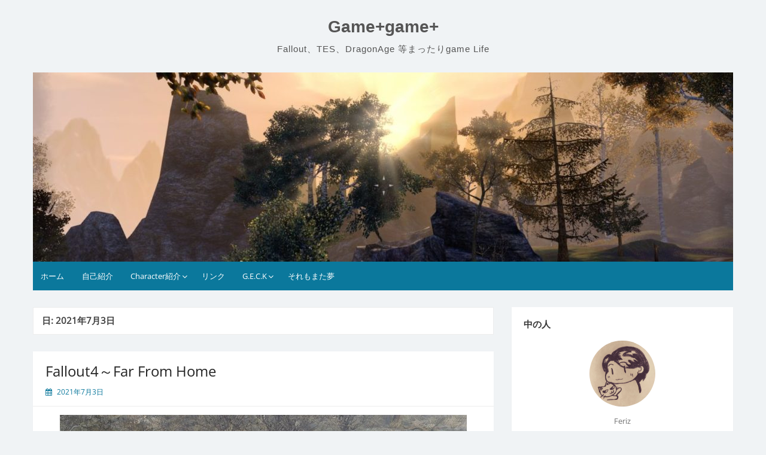

--- FILE ---
content_type: text/html; charset=UTF-8
request_url: http://felizgatos.gloomy.jp/wp/blog/2021/07/03/
body_size: 16481
content:
<!DOCTYPE html>
<html lang="ja">
<head>
	<meta charset="UTF-8">
	<meta name="viewport" content="width=device-width, initial-scale=1">
	<link rel="profile" href="http://gmpg.org/xfn/11">
		<title>2021年7月3日 &#8211; Game+game+</title>
<meta name='robots' content='max-image-preview:large' />
<link rel="alternate" type="application/rss+xml" title="Game+game+ &raquo; フィード" href="https://felizgatos.gloomy.jp/wp/feed/" />
<link rel="alternate" type="application/rss+xml" title="Game+game+ &raquo; コメントフィード" href="https://felizgatos.gloomy.jp/wp/comments/feed/" />
<style id='wp-img-auto-sizes-contain-inline-css'>
img:is([sizes=auto i],[sizes^="auto," i]){contain-intrinsic-size:3000px 1500px}
/*# sourceURL=wp-img-auto-sizes-contain-inline-css */
</style>
<style id='wp-emoji-styles-inline-css'>

	img.wp-smiley, img.emoji {
		display: inline !important;
		border: none !important;
		box-shadow: none !important;
		height: 1em !important;
		width: 1em !important;
		margin: 0 0.07em !important;
		vertical-align: -0.1em !important;
		background: none !important;
		padding: 0 !important;
	}
/*# sourceURL=wp-emoji-styles-inline-css */
</style>
<style id='wp-block-library-inline-css'>
:root{--wp-block-synced-color:#7a00df;--wp-block-synced-color--rgb:122,0,223;--wp-bound-block-color:var(--wp-block-synced-color);--wp-editor-canvas-background:#ddd;--wp-admin-theme-color:#007cba;--wp-admin-theme-color--rgb:0,124,186;--wp-admin-theme-color-darker-10:#006ba1;--wp-admin-theme-color-darker-10--rgb:0,107,160.5;--wp-admin-theme-color-darker-20:#005a87;--wp-admin-theme-color-darker-20--rgb:0,90,135;--wp-admin-border-width-focus:2px}@media (min-resolution:192dpi){:root{--wp-admin-border-width-focus:1.5px}}.wp-element-button{cursor:pointer}:root .has-very-light-gray-background-color{background-color:#eee}:root .has-very-dark-gray-background-color{background-color:#313131}:root .has-very-light-gray-color{color:#eee}:root .has-very-dark-gray-color{color:#313131}:root .has-vivid-green-cyan-to-vivid-cyan-blue-gradient-background{background:linear-gradient(135deg,#00d084,#0693e3)}:root .has-purple-crush-gradient-background{background:linear-gradient(135deg,#34e2e4,#4721fb 50%,#ab1dfe)}:root .has-hazy-dawn-gradient-background{background:linear-gradient(135deg,#faaca8,#dad0ec)}:root .has-subdued-olive-gradient-background{background:linear-gradient(135deg,#fafae1,#67a671)}:root .has-atomic-cream-gradient-background{background:linear-gradient(135deg,#fdd79a,#004a59)}:root .has-nightshade-gradient-background{background:linear-gradient(135deg,#330968,#31cdcf)}:root .has-midnight-gradient-background{background:linear-gradient(135deg,#020381,#2874fc)}:root{--wp--preset--font-size--normal:16px;--wp--preset--font-size--huge:42px}.has-regular-font-size{font-size:1em}.has-larger-font-size{font-size:2.625em}.has-normal-font-size{font-size:var(--wp--preset--font-size--normal)}.has-huge-font-size{font-size:var(--wp--preset--font-size--huge)}.has-text-align-center{text-align:center}.has-text-align-left{text-align:left}.has-text-align-right{text-align:right}.has-fit-text{white-space:nowrap!important}#end-resizable-editor-section{display:none}.aligncenter{clear:both}.items-justified-left{justify-content:flex-start}.items-justified-center{justify-content:center}.items-justified-right{justify-content:flex-end}.items-justified-space-between{justify-content:space-between}.screen-reader-text{border:0;clip-path:inset(50%);height:1px;margin:-1px;overflow:hidden;padding:0;position:absolute;width:1px;word-wrap:normal!important}.screen-reader-text:focus{background-color:#ddd;clip-path:none;color:#444;display:block;font-size:1em;height:auto;left:5px;line-height:normal;padding:15px 23px 14px;text-decoration:none;top:5px;width:auto;z-index:100000}html :where(.has-border-color){border-style:solid}html :where([style*=border-top-color]){border-top-style:solid}html :where([style*=border-right-color]){border-right-style:solid}html :where([style*=border-bottom-color]){border-bottom-style:solid}html :where([style*=border-left-color]){border-left-style:solid}html :where([style*=border-width]){border-style:solid}html :where([style*=border-top-width]){border-top-style:solid}html :where([style*=border-right-width]){border-right-style:solid}html :where([style*=border-bottom-width]){border-bottom-style:solid}html :where([style*=border-left-width]){border-left-style:solid}html :where(img[class*=wp-image-]){height:auto;max-width:100%}:where(figure){margin:0 0 1em}html :where(.is-position-sticky){--wp-admin--admin-bar--position-offset:var(--wp-admin--admin-bar--height,0px)}@media screen and (max-width:600px){html :where(.is-position-sticky){--wp-admin--admin-bar--position-offset:0px}}

/*# sourceURL=wp-block-library-inline-css */
</style><style id='global-styles-inline-css'>
:root{--wp--preset--aspect-ratio--square: 1;--wp--preset--aspect-ratio--4-3: 4/3;--wp--preset--aspect-ratio--3-4: 3/4;--wp--preset--aspect-ratio--3-2: 3/2;--wp--preset--aspect-ratio--2-3: 2/3;--wp--preset--aspect-ratio--16-9: 16/9;--wp--preset--aspect-ratio--9-16: 9/16;--wp--preset--color--black: #000000;--wp--preset--color--cyan-bluish-gray: #abb8c3;--wp--preset--color--white: #ffffff;--wp--preset--color--pale-pink: #f78da7;--wp--preset--color--vivid-red: #cf2e2e;--wp--preset--color--luminous-vivid-orange: #ff6900;--wp--preset--color--luminous-vivid-amber: #fcb900;--wp--preset--color--light-green-cyan: #7bdcb5;--wp--preset--color--vivid-green-cyan: #00d084;--wp--preset--color--pale-cyan-blue: #8ed1fc;--wp--preset--color--vivid-cyan-blue: #0693e3;--wp--preset--color--vivid-purple: #9b51e0;--wp--preset--gradient--vivid-cyan-blue-to-vivid-purple: linear-gradient(135deg,rgb(6,147,227) 0%,rgb(155,81,224) 100%);--wp--preset--gradient--light-green-cyan-to-vivid-green-cyan: linear-gradient(135deg,rgb(122,220,180) 0%,rgb(0,208,130) 100%);--wp--preset--gradient--luminous-vivid-amber-to-luminous-vivid-orange: linear-gradient(135deg,rgb(252,185,0) 0%,rgb(255,105,0) 100%);--wp--preset--gradient--luminous-vivid-orange-to-vivid-red: linear-gradient(135deg,rgb(255,105,0) 0%,rgb(207,46,46) 100%);--wp--preset--gradient--very-light-gray-to-cyan-bluish-gray: linear-gradient(135deg,rgb(238,238,238) 0%,rgb(169,184,195) 100%);--wp--preset--gradient--cool-to-warm-spectrum: linear-gradient(135deg,rgb(74,234,220) 0%,rgb(151,120,209) 20%,rgb(207,42,186) 40%,rgb(238,44,130) 60%,rgb(251,105,98) 80%,rgb(254,248,76) 100%);--wp--preset--gradient--blush-light-purple: linear-gradient(135deg,rgb(255,206,236) 0%,rgb(152,150,240) 100%);--wp--preset--gradient--blush-bordeaux: linear-gradient(135deg,rgb(254,205,165) 0%,rgb(254,45,45) 50%,rgb(107,0,62) 100%);--wp--preset--gradient--luminous-dusk: linear-gradient(135deg,rgb(255,203,112) 0%,rgb(199,81,192) 50%,rgb(65,88,208) 100%);--wp--preset--gradient--pale-ocean: linear-gradient(135deg,rgb(255,245,203) 0%,rgb(182,227,212) 50%,rgb(51,167,181) 100%);--wp--preset--gradient--electric-grass: linear-gradient(135deg,rgb(202,248,128) 0%,rgb(113,206,126) 100%);--wp--preset--gradient--midnight: linear-gradient(135deg,rgb(2,3,129) 0%,rgb(40,116,252) 100%);--wp--preset--font-size--small: 13px;--wp--preset--font-size--medium: 20px;--wp--preset--font-size--large: 36px;--wp--preset--font-size--x-large: 42px;--wp--preset--spacing--20: 0.44rem;--wp--preset--spacing--30: 0.67rem;--wp--preset--spacing--40: 1rem;--wp--preset--spacing--50: 1.5rem;--wp--preset--spacing--60: 2.25rem;--wp--preset--spacing--70: 3.38rem;--wp--preset--spacing--80: 5.06rem;--wp--preset--shadow--natural: 6px 6px 9px rgba(0, 0, 0, 0.2);--wp--preset--shadow--deep: 12px 12px 50px rgba(0, 0, 0, 0.4);--wp--preset--shadow--sharp: 6px 6px 0px rgba(0, 0, 0, 0.2);--wp--preset--shadow--outlined: 6px 6px 0px -3px rgb(255, 255, 255), 6px 6px rgb(0, 0, 0);--wp--preset--shadow--crisp: 6px 6px 0px rgb(0, 0, 0);}:where(.is-layout-flex){gap: 0.5em;}:where(.is-layout-grid){gap: 0.5em;}body .is-layout-flex{display: flex;}.is-layout-flex{flex-wrap: wrap;align-items: center;}.is-layout-flex > :is(*, div){margin: 0;}body .is-layout-grid{display: grid;}.is-layout-grid > :is(*, div){margin: 0;}:where(.wp-block-columns.is-layout-flex){gap: 2em;}:where(.wp-block-columns.is-layout-grid){gap: 2em;}:where(.wp-block-post-template.is-layout-flex){gap: 1.25em;}:where(.wp-block-post-template.is-layout-grid){gap: 1.25em;}.has-black-color{color: var(--wp--preset--color--black) !important;}.has-cyan-bluish-gray-color{color: var(--wp--preset--color--cyan-bluish-gray) !important;}.has-white-color{color: var(--wp--preset--color--white) !important;}.has-pale-pink-color{color: var(--wp--preset--color--pale-pink) !important;}.has-vivid-red-color{color: var(--wp--preset--color--vivid-red) !important;}.has-luminous-vivid-orange-color{color: var(--wp--preset--color--luminous-vivid-orange) !important;}.has-luminous-vivid-amber-color{color: var(--wp--preset--color--luminous-vivid-amber) !important;}.has-light-green-cyan-color{color: var(--wp--preset--color--light-green-cyan) !important;}.has-vivid-green-cyan-color{color: var(--wp--preset--color--vivid-green-cyan) !important;}.has-pale-cyan-blue-color{color: var(--wp--preset--color--pale-cyan-blue) !important;}.has-vivid-cyan-blue-color{color: var(--wp--preset--color--vivid-cyan-blue) !important;}.has-vivid-purple-color{color: var(--wp--preset--color--vivid-purple) !important;}.has-black-background-color{background-color: var(--wp--preset--color--black) !important;}.has-cyan-bluish-gray-background-color{background-color: var(--wp--preset--color--cyan-bluish-gray) !important;}.has-white-background-color{background-color: var(--wp--preset--color--white) !important;}.has-pale-pink-background-color{background-color: var(--wp--preset--color--pale-pink) !important;}.has-vivid-red-background-color{background-color: var(--wp--preset--color--vivid-red) !important;}.has-luminous-vivid-orange-background-color{background-color: var(--wp--preset--color--luminous-vivid-orange) !important;}.has-luminous-vivid-amber-background-color{background-color: var(--wp--preset--color--luminous-vivid-amber) !important;}.has-light-green-cyan-background-color{background-color: var(--wp--preset--color--light-green-cyan) !important;}.has-vivid-green-cyan-background-color{background-color: var(--wp--preset--color--vivid-green-cyan) !important;}.has-pale-cyan-blue-background-color{background-color: var(--wp--preset--color--pale-cyan-blue) !important;}.has-vivid-cyan-blue-background-color{background-color: var(--wp--preset--color--vivid-cyan-blue) !important;}.has-vivid-purple-background-color{background-color: var(--wp--preset--color--vivid-purple) !important;}.has-black-border-color{border-color: var(--wp--preset--color--black) !important;}.has-cyan-bluish-gray-border-color{border-color: var(--wp--preset--color--cyan-bluish-gray) !important;}.has-white-border-color{border-color: var(--wp--preset--color--white) !important;}.has-pale-pink-border-color{border-color: var(--wp--preset--color--pale-pink) !important;}.has-vivid-red-border-color{border-color: var(--wp--preset--color--vivid-red) !important;}.has-luminous-vivid-orange-border-color{border-color: var(--wp--preset--color--luminous-vivid-orange) !important;}.has-luminous-vivid-amber-border-color{border-color: var(--wp--preset--color--luminous-vivid-amber) !important;}.has-light-green-cyan-border-color{border-color: var(--wp--preset--color--light-green-cyan) !important;}.has-vivid-green-cyan-border-color{border-color: var(--wp--preset--color--vivid-green-cyan) !important;}.has-pale-cyan-blue-border-color{border-color: var(--wp--preset--color--pale-cyan-blue) !important;}.has-vivid-cyan-blue-border-color{border-color: var(--wp--preset--color--vivid-cyan-blue) !important;}.has-vivid-purple-border-color{border-color: var(--wp--preset--color--vivid-purple) !important;}.has-vivid-cyan-blue-to-vivid-purple-gradient-background{background: var(--wp--preset--gradient--vivid-cyan-blue-to-vivid-purple) !important;}.has-light-green-cyan-to-vivid-green-cyan-gradient-background{background: var(--wp--preset--gradient--light-green-cyan-to-vivid-green-cyan) !important;}.has-luminous-vivid-amber-to-luminous-vivid-orange-gradient-background{background: var(--wp--preset--gradient--luminous-vivid-amber-to-luminous-vivid-orange) !important;}.has-luminous-vivid-orange-to-vivid-red-gradient-background{background: var(--wp--preset--gradient--luminous-vivid-orange-to-vivid-red) !important;}.has-very-light-gray-to-cyan-bluish-gray-gradient-background{background: var(--wp--preset--gradient--very-light-gray-to-cyan-bluish-gray) !important;}.has-cool-to-warm-spectrum-gradient-background{background: var(--wp--preset--gradient--cool-to-warm-spectrum) !important;}.has-blush-light-purple-gradient-background{background: var(--wp--preset--gradient--blush-light-purple) !important;}.has-blush-bordeaux-gradient-background{background: var(--wp--preset--gradient--blush-bordeaux) !important;}.has-luminous-dusk-gradient-background{background: var(--wp--preset--gradient--luminous-dusk) !important;}.has-pale-ocean-gradient-background{background: var(--wp--preset--gradient--pale-ocean) !important;}.has-electric-grass-gradient-background{background: var(--wp--preset--gradient--electric-grass) !important;}.has-midnight-gradient-background{background: var(--wp--preset--gradient--midnight) !important;}.has-small-font-size{font-size: var(--wp--preset--font-size--small) !important;}.has-medium-font-size{font-size: var(--wp--preset--font-size--medium) !important;}.has-large-font-size{font-size: var(--wp--preset--font-size--large) !important;}.has-x-large-font-size{font-size: var(--wp--preset--font-size--x-large) !important;}
/*# sourceURL=global-styles-inline-css */
</style>

<style id='classic-theme-styles-inline-css'>
/*! This file is auto-generated */
.wp-block-button__link{color:#fff;background-color:#32373c;border-radius:9999px;box-shadow:none;text-decoration:none;padding:calc(.667em + 2px) calc(1.333em + 2px);font-size:1.125em}.wp-block-file__button{background:#32373c;color:#fff;text-decoration:none}
/*# sourceURL=/wp-includes/css/classic-themes.min.css */
</style>
<link rel='stylesheet' id='simple-life-style-open-sans-css' href='http://felizgatos.gloomy.jp/wp/wp-content/fonts/0fe3646ebbd95fd2753e0cdcbca697e2.css?ver=3.0.0' media='all' />
<link rel='stylesheet' id='simple-life-style-bootstrap-css' href='http://felizgatos.gloomy.jp/wp/wp-content/themes/simple-life/third-party/bootstrap/css/bootstrap.min.css?ver=3.3.6' media='all' />
<link rel='stylesheet' id='fontawesome-css' href='http://felizgatos.gloomy.jp/wp/wp-content/themes/simple-life/third-party/font-awesome/css/font-awesome.min.css?ver=4.7.0' media='all' />
<link rel='stylesheet' id='simple-life-style-meanmenu-css' href='http://felizgatos.gloomy.jp/wp/wp-content/themes/simple-life/third-party/meanmenu/meanmenu.min.css?ver=2.0.8' media='all' />
<link rel='stylesheet' id='simple-life-style-css' href='http://felizgatos.gloomy.jp/wp/wp-content/themes/simple-life/style.css?ver=3.0.0' media='all' />
<script src="http://felizgatos.gloomy.jp/wp/wp-includes/js/jquery/jquery.min.js?ver=3.7.1" id="jquery-core-js"></script>
<script src="http://felizgatos.gloomy.jp/wp/wp-includes/js/jquery/jquery-migrate.min.js?ver=3.4.1" id="jquery-migrate-js"></script>
<link rel="https://api.w.org/" href="https://felizgatos.gloomy.jp/wp/wp-json/" /><link rel="EditURI" type="application/rsd+xml" title="RSD" href="https://felizgatos.gloomy.jp/wp/xmlrpc.php?rsd" />
<meta name="generator" content="WordPress 6.9" />
<meta property="og:url" content="http://felizgatos.gloomy.jp/wp/blog/2021/07/03/" />
<meta property="og:type" content="website" />
<meta property="og:title" content="2021年7月3日" />
<meta property="og:description" content="Fallout、TES、DragonAge 等まったりgame Life" />
<meta property="og:image" content="http://felizgatos.gloomy.jp/wp/wp-content/uploads/2024/09/20191130085916_1.jpg" />
<meta property="og:site_name" content="Game+game+" />
<meta property="og:locale" content="ja_JP" />
<meta name="thumbnail" content="http://felizgatos.gloomy.jp/wp/wp-content/uploads/2024/09/20191130085916_1.jpg" />
<link rel="icon" href="https://felizgatos.gloomy.jp/wp/wp-content/uploads/2020/01/cropped-Game-Shack-32x32.png" sizes="32x32" />
<link rel="icon" href="https://felizgatos.gloomy.jp/wp/wp-content/uploads/2020/01/cropped-Game-Shack-192x192.png" sizes="192x192" />
<link rel="apple-touch-icon" href="https://felizgatos.gloomy.jp/wp/wp-content/uploads/2020/01/cropped-Game-Shack-180x180.png" />
<meta name="msapplication-TileImage" content="https://felizgatos.gloomy.jp/wp/wp-content/uploads/2020/01/cropped-Game-Shack-270x270.png" />
<link rel='stylesheet' id='yahman_addons_profile-css' href='http://felizgatos.gloomy.jp/wp/wp-content/plugins/yahman-add-ons/assets/css/profile.min.css?ver=6.9' media='all' />
<link rel='stylesheet' id='yahman_addons_base-css' href='http://felizgatos.gloomy.jp/wp/wp-content/plugins/yahman-add-ons/assets/css/base.min.css?ver=6.9' media='all' />
<link rel='stylesheet' id='yahman_addons_social-css' href='http://felizgatos.gloomy.jp/wp/wp-content/plugins/yahman-add-ons/assets/css/sns.min.css?ver=6.9' media='all' />
<link rel='stylesheet' id='yahman_addons_post_list-css' href='http://felizgatos.gloomy.jp/wp/wp-content/plugins/yahman-add-ons/assets/css/post_list.min.css?ver=6.9' media='all' />
</head>

<body class="archive date wp-embed-responsive wp-theme-simple-life">

<div id="page" class="hfeed site">
	<a class="skip-link screen-reader-text" href="#content">コンテンツへスキップ</a>

	
	<header id="masthead" class="site-header container" role="banner">
		<div class="site-branding">
						<h1 class="site-title text-center"><a href="https://felizgatos.gloomy.jp/wp/" rel="home">Game+game+</a></h1>
			<p class="site-description text-center">Fallout、TES、DragonAge 等まったりgame Life</p>
		</div>

					<div id="site-header">
				<a href="https://felizgatos.gloomy.jp/wp/" rel="home">
					<img src="http://felizgatos.gloomy.jp/wp/wp-content/uploads/2024/10/cropped-cropped-The-Elder-Scrolls-Online_-Tamriel-Unlimited-2024_10_26-23_54_09-1.jpg" width="1170" height="316" alt="Game+game+">
				</a>
			</div>
		
		<nav id="site-navigation" class="main-navigation" role="navigation">
			<button class="menu-toggle" aria-hidden="true">メインメニュー</button>
			<div class="menu-top%e3%83%a1%e3%83%8b%e3%83%a5%e3%83%bc-container"><ul id="primary-menu" class="menu"><li id="menu-item-22362" class="menu-item menu-item-type-custom menu-item-object-custom menu-item-22362"><a href="https://felizgatos.gloomy.jp/wp/">ホーム</a></li>
<li id="menu-item-7442" class="menu-item menu-item-type-post_type menu-item-object-page menu-item-7442"><a href="https://felizgatos.gloomy.jp/wp/sample-page/">自己紹介</a></li>
<li id="menu-item-7171" class="menu-item menu-item-type-post_type menu-item-object-page menu-item-has-children menu-item-7171"><a href="https://felizgatos.gloomy.jp/wp/character%e7%b4%b9%e4%bb%8b/">Character紹介</a>
<ul class="sub-menu">
	<li id="menu-item-16583" class="menu-item menu-item-type-post_type menu-item-object-page menu-item-has-children menu-item-16583"><a href="https://felizgatos.gloomy.jp/wp/character%e7%b4%b9%e4%bb%8b/dragonage%e3%80%80%e3%82%ad%e3%83%a3%e3%83%a9%e3%82%af%e3%82%bf%e3%83%bc%e7%b4%b9%e4%bb%8b/">DragonAge　キャラクター紹介</a>
	<ul class="sub-menu">
		<li id="menu-item-16817" class="menu-item menu-item-type-post_type menu-item-object-page menu-item-16817"><a href="https://felizgatos.gloomy.jp/wp/character%e7%b4%b9%e4%bb%8b/dragonage%e3%80%80%e3%82%ad%e3%83%a3%e3%83%a9%e3%82%af%e3%82%bf%e3%83%bc%e7%b4%b9%e4%bb%8b/dragonage%e3%81%ae%e4%b8%96%e7%95%8c/">DragonAgeの世界</a></li>
	</ul>
</li>
	<li id="menu-item-7172" class="menu-item menu-item-type-post_type menu-item-object-page menu-item-7172"><a href="https://felizgatos.gloomy.jp/wp/character%e7%b4%b9%e4%bb%8b/the-elder-sclolls%e3%80%80%e3%82%ad%e3%83%a3%e3%83%a9%e3%82%af%e3%82%bf%e3%83%bc%e7%b4%b9%e4%bb%8b/">The Elder Sclolls　キャラクター紹介</a></li>
	<li id="menu-item-18711" class="menu-item menu-item-type-post_type menu-item-object-page menu-item-has-children menu-item-18711"><a href="https://felizgatos.gloomy.jp/wp/character%e7%b4%b9%e4%bb%8b/the-elder-scrolls-online%e3%80%80%e3%82%b3%e3%83%b3%e3%83%91%e3%83%8b%e3%82%aa%e3%83%b3%e7%b4%b9%e4%bb%8b/">The Elder Scrolls Online　コンパニオン紹介</a>
	<ul class="sub-menu">
		<li id="menu-item-21137" class="menu-item menu-item-type-post_type menu-item-object-page menu-item-21137"><a href="https://felizgatos.gloomy.jp/wp/character%e7%b4%b9%e4%bb%8b/the-elder-scrolls-online%e3%80%80%e3%82%b3%e3%83%b3%e3%83%91%e3%83%8b%e3%82%aa%e3%83%b3%e7%b4%b9%e4%bb%8b/eso%e3%82%b3%e3%83%b3%e3%83%91%e3%83%8b%e3%82%aa%e3%83%b3%e3%80%80%e3%83%90%e3%82%b9%e3%83%86%e3%82%a3%e3%82%a2%e3%83%b3%e3%83%bb%e3%83%8f%e3%83%aa%e3%83%83%e3%82%af%e3%82%b9%ef%bc%88bastian%e3%83%bbh/">ESOコンパニオン　バスティアン・ハリックス（Bastian・Hallix）</a></li>
		<li id="menu-item-21135" class="menu-item menu-item-type-post_type menu-item-object-page menu-item-21135"><a href="https://felizgatos.gloomy.jp/wp/character%e7%b4%b9%e4%bb%8b/the-elder-scrolls-online%e3%80%80%e3%82%b3%e3%83%b3%e3%83%91%e3%83%8b%e3%82%aa%e3%83%b3%e7%b4%b9%e4%bb%8b/eso%e3%80%80%e3%82%b3%e3%83%b3%e3%83%91%e3%83%8b%e3%82%aa%e3%83%b3%e3%80%80%e3%83%9f%e3%83%83%e3%83%aa%e3%83%bb%e3%82%a8%e3%83%ac%e3%83%b3%e3%83%87%e3%82%a3%e3%82%b9%ef%bc%88mirri%e3%83%bbelendis/">ESO　コンパニオン　ミッリ・エレンディス（Mirri・Elendis）</a></li>
	</ul>
</li>
	<li id="menu-item-7173" class="menu-item menu-item-type-post_type menu-item-object-page menu-item-has-children menu-item-7173"><a href="https://felizgatos.gloomy.jp/wp/character%e7%b4%b9%e4%bb%8b/fallout%e3%80%80%e3%82%ad%e3%83%a3%e3%83%a9%e3%82%af%e3%82%bf%e3%83%bc%e7%b4%b9%e4%bb%8b/">Fallout　キャラクター紹介</a>
	<ul class="sub-menu">
		<li id="menu-item-7174" class="menu-item menu-item-type-post_type menu-item-object-page menu-item-7174"><a href="https://felizgatos.gloomy.jp/wp/character%e7%b4%b9%e4%bb%8b/fallout%e3%80%80%e3%82%ad%e3%83%a3%e3%83%a9%e3%82%af%e3%82%bf%e3%83%bc%e7%b4%b9%e4%bb%8b/fallout%e3%81%ae%e4%b8%96%e7%95%8c/">Falloutの世界</a></li>
		<li id="menu-item-22824" class="menu-item menu-item-type-post_type menu-item-object-page menu-item-22824"><a href="https://felizgatos.gloomy.jp/wp/character%e7%b4%b9%e4%bb%8b/fallout%e3%80%80%e3%82%ad%e3%83%a3%e3%83%a9%e3%82%af%e3%82%bf%e3%83%bc%e7%b4%b9%e4%bb%8b/fallout4%e3%80%80%e3%82%b3%e3%83%b3%e3%83%91%e3%83%8b%e3%82%aa%e3%83%b3%e4%ba%a4%e4%bb%a3%e6%99%82%e3%81%ae%e5%8f%b0%e8%a9%9e/">Fallout4　コンパニオン交代時の台詞</a></li>
	</ul>
</li>
</ul>
</li>
<li id="menu-item-7176" class="menu-item menu-item-type-post_type menu-item-object-page menu-item-7176"><a href="https://felizgatos.gloomy.jp/wp/%e3%83%aa%e3%83%b3%e3%82%af/">リンク</a></li>
<li id="menu-item-7177" class="menu-item menu-item-type-post_type menu-item-object-page menu-item-has-children menu-item-7177"><a href="https://felizgatos.gloomy.jp/wp/g-e-c-k/">G.E.C.K</a>
<ul class="sub-menu">
	<li id="menu-item-7178" class="menu-item menu-item-type-post_type menu-item-object-page menu-item-has-children menu-item-7178"><a href="https://felizgatos.gloomy.jp/wp/g-e-c-k/g-e-c-k%e3%82%92%e4%bd%bf%e3%81%a3%e3%81%a6%e3%81%bf%e3%82%88%e3%81%86/">G.E.C.Kを使ってみよう</a>
	<ul class="sub-menu">
		<li id="menu-item-7183" class="menu-item menu-item-type-post_type menu-item-object-page menu-item-7183"><a href="https://felizgatos.gloomy.jp/wp/g-e-c-k/g-e-c-k%e3%82%92%e4%bd%bf%e3%81%a3%e3%81%a6%e3%81%bf%e3%82%88%e3%81%86/1-%e3%82%a4%e3%83%b3%e3%82%b9%e3%83%88%e3%83%bc%e3%83%ab%e3%81%97%e3%81%a6%e3%81%bf%e3%82%88%e3%81%86/">1.インストールしてみよう</a></li>
		<li id="menu-item-7182" class="menu-item menu-item-type-post_type menu-item-object-page menu-item-7182"><a href="https://felizgatos.gloomy.jp/wp/g-e-c-k/g-e-c-k%e3%82%92%e4%bd%bf%e3%81%a3%e3%81%a6%e3%81%bf%e3%82%88%e3%81%86/2-%e6%97%a2%e5%ad%98%e3%81%ae%e6%ad%a6%e5%99%a8%e3%82%92%e5%a4%89%e6%9b%b4%e3%81%97%e3%81%a6%e3%81%bf%e3%82%88%e3%81%86/">2.動作表示や既存の武器を変更してみよう</a></li>
		<li id="menu-item-7181" class="menu-item menu-item-type-post_type menu-item-object-page menu-item-7181"><a href="https://felizgatos.gloomy.jp/wp/g-e-c-k/g-e-c-k%e3%82%92%e4%bd%bf%e3%81%a3%e3%81%a6%e3%81%bf%e3%82%88%e3%81%86/3-%e6%97%a2%e5%ad%98%e3%83%87%e3%83%bc%e3%82%bf%e3%81%8b%e3%82%89npc%e3%82%92%e4%bd%9c%e3%82%8b/">3.既存データからNPCを作る</a></li>
		<li id="menu-item-7180" class="menu-item menu-item-type-post_type menu-item-object-page menu-item-7180"><a href="https://felizgatos.gloomy.jp/wp/g-e-c-k/g-e-c-k%e3%82%92%e4%bd%bf%e3%81%a3%e3%81%a6%e3%81%bf%e3%82%88%e3%81%86/4-npc%e3%81%ae%e3%83%87%e3%83%bc%e3%82%bf%e3%82%92%e8%a6%8b%e3%81%a6%e3%81%bf%e3%82%8b%ef%bc%881%ef%bc%89/">4.NPCのデータを見てみる（1）</a></li>
		<li id="menu-item-7179" class="menu-item menu-item-type-post_type menu-item-object-page menu-item-7179"><a href="https://felizgatos.gloomy.jp/wp/g-e-c-k/g-e-c-k%e3%82%92%e4%bd%bf%e3%81%a3%e3%81%a6%e3%81%bf%e3%82%88%e3%81%86/4-npc%e3%81%ae%e3%83%87%e3%83%bc%e3%82%bf%e3%82%92%e8%a6%8b%e3%81%a6%e3%81%bf%e3%82%8b%ef%bc%882%ef%bc%89/">4.NPCのデータを見てみる（2）</a></li>
		<li id="menu-item-16562" class="menu-item menu-item-type-post_type menu-item-object-page menu-item-16562"><a href="https://felizgatos.gloomy.jp/wp/g-e-c-k/g-e-c-k%e3%82%92%e4%bd%bf%e3%81%a3%e3%81%a6%e3%81%bf%e3%82%88%e3%81%86/4-npc%e3%81%ae%e3%83%87%e3%83%bc%e3%82%bf%e3%82%92%e8%a6%8b%e3%81%a6%e3%81%bf%e3%82%8b%ef%bc%883%ef%bc%89/">4.NPCのデータを見てみる（3）</a></li>
	</ul>
</li>
	<li id="menu-item-7184" class="menu-item menu-item-type-post_type menu-item-object-page menu-item-7184"><a href="https://felizgatos.gloomy.jp/wp/g-e-c-k/g-e-c-k%e3%80%80%e9%96%a2%e9%80%a3%e3%83%aa%e3%83%b3%e3%82%af%e9%9b%86/">G.E.C.K　関連リンク集</a></li>
	<li id="menu-item-14663" class="menu-item menu-item-type-post_type menu-item-object-page menu-item-14663"><a href="https://felizgatos.gloomy.jp/wp/g-e-c-k/%e3%82%b3%e3%83%b3%e3%82%bd%e3%83%bc%e3%83%ab%e3%82%b3%e3%83%9e%e3%83%b3%e3%83%89/">コンソールコマンド</a></li>
</ul>
</li>
<li id="menu-item-7185" class="menu-item menu-item-type-post_type menu-item-object-page menu-item-7185"><a href="https://felizgatos.gloomy.jp/wp/%e3%81%9d%e3%82%8c%e3%82%82%e3%81%be%e3%81%9f%e5%a4%a2/">それもまた夢</a></li>
</ul></div>		</nav><!-- #site-navigation -->

	</header><!-- #masthead -->

	
	<div id="content" class="site-content container">
		<div class="row">

<section id="primary" class="content-area col-sm-8 pull-left col-xs-12">
		<main id="main" class="site-main" role="main">

		
			<header class="page-header">
				<h1 class="page-title">日: <span>2021年7月3日</span></h1>			</header><!-- .page-header -->

						
				<article id="post-15102" class="post-15102 post type-post status-publish format-standard has-post-thumbnail hentry category-fallout4 category-dlcfar-harbor category-121 category--fallout4 content-layout-excerpt-thumb">
	<header class="entry-header">
					<div class="entry-post-format">
							</div>
		
		<h2 class="entry-title"><a href="https://felizgatos.gloomy.jp/wp/blog/2021/07/03/fallout4%ef%bd%9efar-from-home/" rel="bookmark" >Fallout4～Far From Home</a></h2>
					<div class="entry-meta">
				<span class="posted-on"><i class="fa fa-calendar" aria-hidden="true"></i> <a href="https://felizgatos.gloomy.jp/wp/blog/2021/07/03/" rel="bookmark"><time class="entry-date published" datetime="2021-07-03T17:50:22+09:00">2021年7月3日</time><time class="updated" datetime="2021-10-16T19:54:43+09:00">2021年10月16日</time></a></span><span class="byline"> <i class="fa fa-user" aria-hidden="true"></i> <span class="author vcard"><a class="url fn n" href="https://felizgatos.gloomy.jp/wp/blog/author/feriz/">Feriz</a></span></span>			</div><!-- .entry-meta -->
			</header><!-- .entry-header -->

	
					
				
				<div class="entry-summary entry-summary-with-thumbnail">
											<a href="https://felizgatos.gloomy.jp/wp/blog/2021/07/03/fallout4%ef%bd%9efar-from-home/">
							<img width="680" height="383" src="https://felizgatos.gloomy.jp/wp/wp-content/uploads/2021/07/E5WngD-VoAIdCP4.jpg" class="aligncenter wp-post-image" alt="" decoding="async" fetchpriority="high" srcset="https://felizgatos.gloomy.jp/wp/wp-content/uploads/2021/07/E5WngD-VoAIdCP4.jpg 680w, https://felizgatos.gloomy.jp/wp/wp-content/uploads/2021/07/E5WngD-VoAIdCP4-300x169.jpg 300w" sizes="(max-width: 680px) 100vw, 680px" />						</a>
										<p>ダイヤモンドシティを出て、遥か北にあるナカノ邸を目指す。 道すがら、今までの出来事を改めてニックに語るGeorge。 「そういやドッグミートはサンクチュアリにいると思っていたよ。」 「サンクチュアリを抜け出して、俺を・・・探し出したんだ。」&#8230; <a href="https://felizgatos.gloomy.jp/wp/blog/2021/07/03/fallout4%ef%bd%9efar-from-home/" class="readmore">続きを読む<span class="screen-reader-text">Fallout4～Far From Home</span><span class="fa fa-angle-double-right" aria-hidden="true"></span></a></p>
				</div>

			
		
	<footer class="entry-footer">
								<span class="cat-links">
			<i class="fa fa-folder-open" aria-hidden="true"></i>
				<a href="https://felizgatos.gloomy.jp/wp/blog/category/fallout4/" rel="category tag">■Fallout4</a>, <a href="https://felizgatos.gloomy.jp/wp/blog/category/fallout4/dlc%e3%80%80far-harbor/" rel="category tag">DLC　Far Harbor</a>, <a href="https://felizgatos.gloomy.jp/wp/blog/category/fallout4/%e3%83%95%e3%82%a9%e3%83%ad%e3%83%af%e3%83%bc-fallout4/%e3%83%8b%e3%83%83%e3%82%af%e3%83%bb%e3%83%90%e3%83%ac%e3%83%b3%e3%82%bf%e3%82%a4%e3%83%b3/" rel="category tag">ニック・バレンタイン</a>, <a href="https://felizgatos.gloomy.jp/wp/blog/category/fallout4/%e3%83%95%e3%82%a9%e3%83%ad%e3%83%af%e3%83%bc-fallout4/" rel="category tag">フォロワー</a>			</span>
			
					
		
			</footer><!-- .entry-footer -->
</article><!-- #post-## -->

			
				<article id="post-15076" class="post-15076 post type-post status-publish format-standard has-post-thumbnail hentry category-skyrim category-14 category--skyrim tag-ilex content-layout-excerpt-thumb">
	<header class="entry-header">
					<div class="entry-post-format">
							</div>
		
		<h2 class="entry-title"><a href="https://felizgatos.gloomy.jp/wp/blog/2021/07/03/skyrim%ef%bc%8dilex%e3%80%80%e3%83%8f%e3%82%a4%e3%83%95%e3%83%ad%e3%82%b9%e3%82%ac%e3%83%bc%e3%82%92%e7%9b%ae%e6%8c%87%e3%81%99/" rel="bookmark" >Skyrim－ilex　ハイフロスガーを目指す</a></h2>
					<div class="entry-meta">
				<span class="posted-on"><i class="fa fa-calendar" aria-hidden="true"></i> <a href="https://felizgatos.gloomy.jp/wp/blog/2021/07/03/" rel="bookmark"><time class="entry-date published" datetime="2021-07-03T11:39:58+09:00">2021年7月3日</time><time class="updated" datetime="2021-10-16T19:55:45+09:00">2021年10月16日</time></a></span><span class="byline"> <i class="fa fa-user" aria-hidden="true"></i> <span class="author vcard"><a class="url fn n" href="https://felizgatos.gloomy.jp/wp/blog/author/feriz/">Feriz</a></span></span>			</div><!-- .entry-meta -->
			</header><!-- .entry-header -->

	
					
				
				<div class="entry-summary entry-summary-with-thumbnail">
											<a href="https://felizgatos.gloomy.jp/wp/blog/2021/07/03/skyrim%ef%bc%8dilex%e3%80%80%e3%83%8f%e3%82%a4%e3%83%95%e3%83%ad%e3%82%b9%e3%82%ac%e3%83%bc%e3%82%92%e7%9b%ae%e6%8c%87%e3%81%99/">
							<img width="680" height="383" src="https://felizgatos.gloomy.jp/wp/wp-content/uploads/2021/07/E1bkK_6UcAEm30l.jpg" class="aligncenter wp-post-image" alt="" decoding="async" srcset="https://felizgatos.gloomy.jp/wp/wp-content/uploads/2021/07/E1bkK_6UcAEm30l.jpg 680w, https://felizgatos.gloomy.jp/wp/wp-content/uploads/2021/07/E1bkK_6UcAEm30l-300x169.jpg 300w" sizes="(max-width: 680px) 100vw, 680px" />						</a>
										<p>リディアと名乗る女性はilexのことを従士と呼び、仕えることができて光栄だと挨拶してきた。 ilex：従士？ リディア：ホワイトランにとって・・・重要な人物ということです。 ハドバル：君は、その従者ということか リディア：そうです。なんなり&#8230; <a href="https://felizgatos.gloomy.jp/wp/blog/2021/07/03/skyrim%ef%bc%8dilex%e3%80%80%e3%83%8f%e3%82%a4%e3%83%95%e3%83%ad%e3%82%b9%e3%82%ac%e3%83%bc%e3%82%92%e7%9b%ae%e6%8c%87%e3%81%99/" class="readmore">続きを読む<span class="screen-reader-text">Skyrim－ilex　ハイフロスガーを目指す</span><span class="fa fa-angle-double-right" aria-hidden="true"></span></a></p>
				</div>

			
		
	<footer class="entry-footer">
								<span class="cat-links">
			<i class="fa fa-folder-open" aria-hidden="true"></i>
				<a href="https://felizgatos.gloomy.jp/wp/blog/category/skyrim/" rel="category tag">■Skyrim</a>, <a href="https://felizgatos.gloomy.jp/wp/blog/category/skyrim/%e3%83%9b%e3%83%af%e3%82%a4%e3%83%88%e3%83%a9%e3%83%b3%e5%9c%b0%e6%96%b9/" rel="category tag">ホワイトラン地方</a>, <a href="https://felizgatos.gloomy.jp/wp/blog/category/skyrim/%e3%83%a1%e3%82%a4%e3%83%b3%e3%82%af%e3%82%a8%e3%82%b9%e3%83%88-skyrim/" rel="category tag">メインクエスト</a>			</span>
			
						<span class="tags-links">
			<i class="fa fa-tags" aria-hidden="true"></i>
				<span>&nbsp;<a href="https://felizgatos.gloomy.jp/wp/blog/tag/%e3%82%a2%e3%83%ab%e3%82%b4%e3%83%8b%e3%82%a2%e3%83%b3ilex%e7%b7%a8/" rel="tag">アルゴニアンilex編</a></span>			</span>
					
		
			</footer><!-- .entry-footer -->
</article><!-- #post-## -->

			
			
		
		</main><!-- #main -->
</section><!-- #primary -->

<div id="secondary" class="widget-area container clearfix col-sm-4" role="complementary">
	<aside id="ya_profile-3" class="widget clearfix widget_ya_profile"><h3 class="widget-title">中の人</h3>
  <div class="pf_img_wrap mb_M relative">
         <div class="">
      <div class="pf_img mla mra ta_c br50">
        <img src="http://felizgatos.gloomy.jp/wp/wp-content/uploads/2021/09/E_r7MEhUYAAN1Xh.jpg" class=" br50" height="120" width="120" alt="Feriz" />      </div>
    </div>
    </div>

<div class="pf_wrap">
  <div class="pf_name fw8 ta_c mb_S">Feriz</div>
  <p class="pf_txt mb10 mb_M">TESシリーズ、Falloutシリーズ、Dragon Ageシリーズ、Mass Effectなんかが大好きなゆるいゲーマーです。<br />
<br />
現在、Avowed（2週目）とCyberPunk2077（DLC入り）をプレイ中。<br />
The Outer Worlds2は・・・ちょっと飽きてきてしまったので一休み。<br />
<br />
時々、拍手のSSを変更しているので、よければ押してみてね！  </p>

<ul class="sns_link_icon f_box f_wrap sns_opacity jc_c m0 p0" style="list-style:none;"></ul></div></aside><aside id="text-9" class="widget clearfix widget_text"><h3 class="widget-title">◆固定ページ更新ログ◆</h3>			<div class="textwidget"><p><strong>■2025/2/16　UP</strong><br />
・Fallout4　コンパニオン交代時の台詞</p>
<p><strong>■2024/5/4　UP</strong><br />
・The Elder Scrolls Online　コンパニオン紹介ページ<br />
＞ESOコンパニオン　ミッリ・エレンディス（MIRRI・ELENDIS）</p>
<p><strong>■2024/3/16　UP</strong><br />
・The Elder Scrolls Online　コンパニオン紹介ページ<br />
＞ESOコンパニオン　バスティアン・ハリックス（BASTIAN・HALLIX）</p>
<p>&#8212;&#8212;&#8212;&#8212;&#8212;&#8212;&#8212;&#8212;&#8212;&#8212;&#8212;&#8212;&#8212;&#8212;&#8211;</p>
<p>▼<a href="https://felizgatos.gloomy.jp/log/" target="_blank" rel="noopener">日々徒然</a></p>
<p>↓　何かあればこちらから連絡ください。<br />
<a href="https://felizgatos.gloomy.jp/wp/claps/"><img loading="lazy" decoding="async" width="48" height="48" class="alignnone size-full wp-image-19113" src="https://felizgatos.gloomy.jp/wp/wp-content/uploads/2023/05/aae7544df55d1eeebde366c231c8634c.png" alt="連絡はこちらから" /></a></p>
<p>&#8212;&#8212;&#8212;&#8212;&#8212;&#8212;&#8212;&#8212;&#8212;&#8212;&#8212;&#8212;&#8212;&#8212;&#8211;</p>
<p>▽SNSとか<br />
<a href="https://bsky.app/profile/feriz2525.bsky.social" target="_blank">Bluesky</a></p>
<p><a href="https://www.twitch.tv/feriz2525/" target="_blank">Twitch</a></p>
</div>
		</aside><aside id="ya_recent_posts-4" class="widget clearfix widget_ya_recent_posts"><h3 class="widget-title">最近の投稿</h3><div class="post_list_box"><ul class="post_list_ul m0" style="list-style:none;"><li class="pl_item relative mb10 mb_M"><a href="https://felizgatos.gloomy.jp/wp/blog/2026/01/17/fallout76-blood-x-rust/" class="f_box w100 opa7"><div class="post_list_thum fit_box_img_wrap"><img src="https://felizgatos.gloomy.jp/wp/wp-content/uploads/2026/01/Fallout-76-2026_01_17-01_26_44-300x169.jpg" class="scale_13 trans_10" width="300" height="169" alt="Fallout76 Blood x Rust!" title="Fallout76 Blood x Rust!" /></div><div class="pl_title f_box f_col jc_c" style="width:100%;"><div class="line_clamp lc2 of_h">Fallout76 Blood x Rust!</div></div></a></li><li class="pl_item relative mb10 mb_M"><a href="https://felizgatos.gloomy.jp/wp/blog/2026/01/11/skyrim-lucius%e3%80%80%e3%83%95%e3%82%a1%e3%83%ab%e3%82%af%e3%83%aa%e3%83%bc%e3%82%b9%e3%81%a7%e6%89%bf%e8%aa%8d%e3%82%92%e9%9b%86%e3%82%81%e3%82%8b/" class="f_box w100 opa7"><div class="post_list_thum fit_box_img_wrap"><img src="https://felizgatos.gloomy.jp/wp/wp-content/uploads/2025/12/The-Elder-Scrolls-V_-Skyrim-Special-Edition-2025_09_06-15_01_13-300x169.jpg" class="scale_13 trans_10" width="300" height="169" alt="Skyrim &#8211; Lucius　ファルクリースで承認を集める" title="Skyrim &#8211; Lucius　ファルクリースで承認を集める" /></div><div class="pl_title f_box f_col jc_c" style="width:100%;"><div class="line_clamp lc2 of_h">Skyrim &#8211; Lucius　ファルクリースで承認を集める</div></div></a></li><li class="pl_item relative mb10 mb_M"><a href="https://felizgatos.gloomy.jp/wp/blog/2026/01/04/wasteland3%e3%80%80big-trouble-in-little-vegas2/" class="f_box w100 opa7"><div class="post_list_thum fit_box_img_wrap"><img src="https://felizgatos.gloomy.jp/wp/wp-content/uploads/2026/01/Wasteland-3-2026_01_03-04_48_16-300x169.jpg" class="scale_13 trans_10" width="300" height="169" alt="Wasteland3　Big trouble in little vegas(2)" title="Wasteland3　Big trouble in little vegas(2)" /></div><div class="pl_title f_box f_col jc_c" style="width:100%;"><div class="line_clamp lc2 of_h">Wasteland3　Big trouble in little vegas(2)</div></div></a></li><li class="pl_item relative mb10 mb_M"><a href="https://felizgatos.gloomy.jp/wp/blog/2026/01/01/happy-new-year-2026/" class="f_box w100 opa7"><div class="post_list_thum fit_box_img_wrap"><img src="https://felizgatos.gloomy.jp/wp/wp-content/uploads/2025/12/Unknown-2025_05_30-13_15_56-300x169.jpg" class="scale_13 trans_10" width="300" height="169" alt="Happy New Year 2026!" title="Happy New Year 2026!" /></div><div class="pl_title f_box f_col jc_c" style="width:100%;"><div class="line_clamp lc2 of_h">Happy New Year 2026!</div></div></a></li><li class="pl_item relative mb10 mb_M"><a href="https://felizgatos.gloomy.jp/wp/blog/2025/12/31/2025%e5%b9%b4%e9%81%8a%e3%82%93%e3%81%a0%e3%82%b2%e3%83%bc%e3%83%a0%e3%81%ae%e8%a9%b1/" class="f_box w100 opa7"><div class="post_list_thum fit_box_img_wrap"><img src="https://felizgatos.gloomy.jp/wp/wp-content/uploads/2025/12/b421f5aedaae69745c6ecd98170eb3c1-300x169.jpg" class="scale_13 trans_10" width="300" height="169" alt="2025年遊んだゲームの話" title="2025年遊んだゲームの話" /></div><div class="pl_title f_box f_col jc_c" style="width:100%;"><div class="line_clamp lc2 of_h">2025年遊んだゲームの話</div></div></a></li></ul></div>
</aside>
<aside id="archives-7" class="widget clearfix widget_archive"><h3 class="widget-title">アーカイブ</h3>		<label class="screen-reader-text" for="archives-dropdown-7">アーカイブ</label>
		<select id="archives-dropdown-7" name="archive-dropdown">
			
			<option value="">月を選択</option>
				<option value='https://felizgatos.gloomy.jp/wp/blog/2026/01/'> 2026年1月 &nbsp;(4)</option>
	<option value='https://felizgatos.gloomy.jp/wp/blog/2025/12/'> 2025年12月 &nbsp;(5)</option>
	<option value='https://felizgatos.gloomy.jp/wp/blog/2025/11/'> 2025年11月 &nbsp;(6)</option>
	<option value='https://felizgatos.gloomy.jp/wp/blog/2025/10/'> 2025年10月 &nbsp;(3)</option>
	<option value='https://felizgatos.gloomy.jp/wp/blog/2025/09/'> 2025年9月 &nbsp;(4)</option>
	<option value='https://felizgatos.gloomy.jp/wp/blog/2025/08/'> 2025年8月 &nbsp;(5)</option>
	<option value='https://felizgatos.gloomy.jp/wp/blog/2025/07/'> 2025年7月 &nbsp;(4)</option>
	<option value='https://felizgatos.gloomy.jp/wp/blog/2025/06/'> 2025年6月 &nbsp;(5)</option>
	<option value='https://felizgatos.gloomy.jp/wp/blog/2025/05/'> 2025年5月 &nbsp;(6)</option>
	<option value='https://felizgatos.gloomy.jp/wp/blog/2025/04/'> 2025年4月 &nbsp;(5)</option>
	<option value='https://felizgatos.gloomy.jp/wp/blog/2025/03/'> 2025年3月 &nbsp;(5)</option>
	<option value='https://felizgatos.gloomy.jp/wp/blog/2025/02/'> 2025年2月 &nbsp;(4)</option>
	<option value='https://felizgatos.gloomy.jp/wp/blog/2025/01/'> 2025年1月 &nbsp;(4)</option>
	<option value='https://felizgatos.gloomy.jp/wp/blog/2024/12/'> 2024年12月 &nbsp;(8)</option>
	<option value='https://felizgatos.gloomy.jp/wp/blog/2024/11/'> 2024年11月 &nbsp;(5)</option>
	<option value='https://felizgatos.gloomy.jp/wp/blog/2024/10/'> 2024年10月 &nbsp;(6)</option>
	<option value='https://felizgatos.gloomy.jp/wp/blog/2024/09/'> 2024年9月 &nbsp;(6)</option>
	<option value='https://felizgatos.gloomy.jp/wp/blog/2024/08/'> 2024年8月 &nbsp;(3)</option>
	<option value='https://felizgatos.gloomy.jp/wp/blog/2024/07/'> 2024年7月 &nbsp;(4)</option>
	<option value='https://felizgatos.gloomy.jp/wp/blog/2024/06/'> 2024年6月 &nbsp;(4)</option>
	<option value='https://felizgatos.gloomy.jp/wp/blog/2024/05/'> 2024年5月 &nbsp;(5)</option>
	<option value='https://felizgatos.gloomy.jp/wp/blog/2024/04/'> 2024年4月 &nbsp;(5)</option>
	<option value='https://felizgatos.gloomy.jp/wp/blog/2024/03/'> 2024年3月 &nbsp;(6)</option>
	<option value='https://felizgatos.gloomy.jp/wp/blog/2024/02/'> 2024年2月 &nbsp;(8)</option>
	<option value='https://felizgatos.gloomy.jp/wp/blog/2024/01/'> 2024年1月 &nbsp;(5)</option>
	<option value='https://felizgatos.gloomy.jp/wp/blog/2023/12/'> 2023年12月 &nbsp;(8)</option>
	<option value='https://felizgatos.gloomy.jp/wp/blog/2023/11/'> 2023年11月 &nbsp;(8)</option>
	<option value='https://felizgatos.gloomy.jp/wp/blog/2023/10/'> 2023年10月 &nbsp;(11)</option>
	<option value='https://felizgatos.gloomy.jp/wp/blog/2023/09/'> 2023年9月 &nbsp;(7)</option>
	<option value='https://felizgatos.gloomy.jp/wp/blog/2023/08/'> 2023年8月 &nbsp;(5)</option>
	<option value='https://felizgatos.gloomy.jp/wp/blog/2023/07/'> 2023年7月 &nbsp;(10)</option>
	<option value='https://felizgatos.gloomy.jp/wp/blog/2023/06/'> 2023年6月 &nbsp;(4)</option>
	<option value='https://felizgatos.gloomy.jp/wp/blog/2023/05/'> 2023年5月 &nbsp;(4)</option>
	<option value='https://felizgatos.gloomy.jp/wp/blog/2023/04/'> 2023年4月 &nbsp;(2)</option>
	<option value='https://felizgatos.gloomy.jp/wp/blog/2023/03/'> 2023年3月 &nbsp;(3)</option>
	<option value='https://felizgatos.gloomy.jp/wp/blog/2023/02/'> 2023年2月 &nbsp;(2)</option>
	<option value='https://felizgatos.gloomy.jp/wp/blog/2023/01/'> 2023年1月 &nbsp;(7)</option>
	<option value='https://felizgatos.gloomy.jp/wp/blog/2022/12/'> 2022年12月 &nbsp;(6)</option>
	<option value='https://felizgatos.gloomy.jp/wp/blog/2022/11/'> 2022年11月 &nbsp;(3)</option>
	<option value='https://felizgatos.gloomy.jp/wp/blog/2022/10/'> 2022年10月 &nbsp;(3)</option>
	<option value='https://felizgatos.gloomy.jp/wp/blog/2022/09/'> 2022年9月 &nbsp;(4)</option>
	<option value='https://felizgatos.gloomy.jp/wp/blog/2022/08/'> 2022年8月 &nbsp;(3)</option>
	<option value='https://felizgatos.gloomy.jp/wp/blog/2022/07/'> 2022年7月 &nbsp;(4)</option>
	<option value='https://felizgatos.gloomy.jp/wp/blog/2022/06/'> 2022年6月 &nbsp;(3)</option>
	<option value='https://felizgatos.gloomy.jp/wp/blog/2022/05/'> 2022年5月 &nbsp;(5)</option>
	<option value='https://felizgatos.gloomy.jp/wp/blog/2022/04/'> 2022年4月 &nbsp;(3)</option>
	<option value='https://felizgatos.gloomy.jp/wp/blog/2022/03/'> 2022年3月 &nbsp;(4)</option>
	<option value='https://felizgatos.gloomy.jp/wp/blog/2022/02/'> 2022年2月 &nbsp;(5)</option>
	<option value='https://felizgatos.gloomy.jp/wp/blog/2022/01/'> 2022年1月 &nbsp;(10)</option>
	<option value='https://felizgatos.gloomy.jp/wp/blog/2021/12/'> 2021年12月 &nbsp;(6)</option>
	<option value='https://felizgatos.gloomy.jp/wp/blog/2021/11/'> 2021年11月 &nbsp;(9)</option>
	<option value='https://felizgatos.gloomy.jp/wp/blog/2021/10/'> 2021年10月 &nbsp;(10)</option>
	<option value='https://felizgatos.gloomy.jp/wp/blog/2021/09/'> 2021年9月 &nbsp;(15)</option>
	<option value='https://felizgatos.gloomy.jp/wp/blog/2021/08/'> 2021年8月 &nbsp;(13)</option>
	<option value='https://felizgatos.gloomy.jp/wp/blog/2021/07/' selected='selected'> 2021年7月 &nbsp;(12)</option>
	<option value='https://felizgatos.gloomy.jp/wp/blog/2021/06/'> 2021年6月 &nbsp;(9)</option>
	<option value='https://felizgatos.gloomy.jp/wp/blog/2021/05/'> 2021年5月 &nbsp;(12)</option>
	<option value='https://felizgatos.gloomy.jp/wp/blog/2021/04/'> 2021年4月 &nbsp;(5)</option>
	<option value='https://felizgatos.gloomy.jp/wp/blog/2021/03/'> 2021年3月 &nbsp;(7)</option>
	<option value='https://felizgatos.gloomy.jp/wp/blog/2021/02/'> 2021年2月 &nbsp;(9)</option>
	<option value='https://felizgatos.gloomy.jp/wp/blog/2021/01/'> 2021年1月 &nbsp;(15)</option>
	<option value='https://felizgatos.gloomy.jp/wp/blog/2020/12/'> 2020年12月 &nbsp;(12)</option>
	<option value='https://felizgatos.gloomy.jp/wp/blog/2020/11/'> 2020年11月 &nbsp;(10)</option>
	<option value='https://felizgatos.gloomy.jp/wp/blog/2020/10/'> 2020年10月 &nbsp;(8)</option>
	<option value='https://felizgatos.gloomy.jp/wp/blog/2020/09/'> 2020年9月 &nbsp;(12)</option>
	<option value='https://felizgatos.gloomy.jp/wp/blog/2020/08/'> 2020年8月 &nbsp;(17)</option>
	<option value='https://felizgatos.gloomy.jp/wp/blog/2020/07/'> 2020年7月 &nbsp;(15)</option>
	<option value='https://felizgatos.gloomy.jp/wp/blog/2020/06/'> 2020年6月 &nbsp;(14)</option>
	<option value='https://felizgatos.gloomy.jp/wp/blog/2020/05/'> 2020年5月 &nbsp;(18)</option>
	<option value='https://felizgatos.gloomy.jp/wp/blog/2020/04/'> 2020年4月 &nbsp;(13)</option>
	<option value='https://felizgatos.gloomy.jp/wp/blog/2020/03/'> 2020年3月 &nbsp;(22)</option>
	<option value='https://felizgatos.gloomy.jp/wp/blog/2020/02/'> 2020年2月 &nbsp;(21)</option>
	<option value='https://felizgatos.gloomy.jp/wp/blog/2020/01/'> 2020年1月 &nbsp;(25)</option>
	<option value='https://felizgatos.gloomy.jp/wp/blog/2019/12/'> 2019年12月 &nbsp;(16)</option>
	<option value='https://felizgatos.gloomy.jp/wp/blog/2019/11/'> 2019年11月 &nbsp;(34)</option>
	<option value='https://felizgatos.gloomy.jp/wp/blog/2019/10/'> 2019年10月 &nbsp;(32)</option>
	<option value='https://felizgatos.gloomy.jp/wp/blog/2019/09/'> 2019年9月 &nbsp;(33)</option>
	<option value='https://felizgatos.gloomy.jp/wp/blog/2019/08/'> 2019年8月 &nbsp;(20)</option>
	<option value='https://felizgatos.gloomy.jp/wp/blog/2019/07/'> 2019年7月 &nbsp;(13)</option>
	<option value='https://felizgatos.gloomy.jp/wp/blog/2019/06/'> 2019年6月 &nbsp;(21)</option>
	<option value='https://felizgatos.gloomy.jp/wp/blog/2019/05/'> 2019年5月 &nbsp;(31)</option>
	<option value='https://felizgatos.gloomy.jp/wp/blog/2019/04/'> 2019年4月 &nbsp;(12)</option>
	<option value='https://felizgatos.gloomy.jp/wp/blog/2019/03/'> 2019年3月 &nbsp;(20)</option>
	<option value='https://felizgatos.gloomy.jp/wp/blog/2019/02/'> 2019年2月 &nbsp;(2)</option>
	<option value='https://felizgatos.gloomy.jp/wp/blog/2019/01/'> 2019年1月 &nbsp;(9)</option>

		</select>

			<script>
( ( dropdownId ) => {
	const dropdown = document.getElementById( dropdownId );
	function onSelectChange() {
		setTimeout( () => {
			if ( 'escape' === dropdown.dataset.lastkey ) {
				return;
			}
			if ( dropdown.value ) {
				document.location.href = dropdown.value;
			}
		}, 250 );
	}
	function onKeyUp( event ) {
		if ( 'Escape' === event.key ) {
			dropdown.dataset.lastkey = 'escape';
		} else {
			delete dropdown.dataset.lastkey;
		}
	}
	function onClick() {
		delete dropdown.dataset.lastkey;
	}
	dropdown.addEventListener( 'keyup', onKeyUp );
	dropdown.addEventListener( 'click', onClick );
	dropdown.addEventListener( 'change', onSelectChange );
})( "archives-dropdown-7" );

//# sourceURL=WP_Widget_Archives%3A%3Awidget
</script>
</aside><aside id="categories-6" class="widget clearfix widget_categories"><h3 class="widget-title">カテゴリー</h3><form action="https://felizgatos.gloomy.jp/wp" method="get"><label class="screen-reader-text" for="cat">カテゴリー</label><select  name='cat' id='cat' class='postform'>
	<option value='-1'>カテゴリーを選択</option>
	<option class="level-0" value="86">■Fallout　NewVegas&nbsp;&nbsp;(137)</option>
	<option class="level-1" value="90">&nbsp;&nbsp;&nbsp;サブクエスト&nbsp;&nbsp;(59)</option>
	<option class="level-1" value="118">&nbsp;&nbsp;&nbsp;ニューベガス都市圏&nbsp;&nbsp;(38)</option>
	<option class="level-1" value="88">&nbsp;&nbsp;&nbsp;フォロワー&nbsp;&nbsp;(38)</option>
	<option class="level-1" value="89">&nbsp;&nbsp;&nbsp;メインクエスト&nbsp;&nbsp;(37)</option>
	<option class="level-1" value="111">&nbsp;&nbsp;&nbsp;中央山岳地帯&nbsp;&nbsp;(21)</option>
	<option class="level-2" value="115">&nbsp;&nbsp;&nbsp;&nbsp;&nbsp;&nbsp;ノバック&nbsp;&nbsp;(11)</option>
	<option class="level-1" value="119">&nbsp;&nbsp;&nbsp;北東領域&nbsp;&nbsp;(11)</option>
	<option class="level-2" value="150">&nbsp;&nbsp;&nbsp;&nbsp;&nbsp;&nbsp;ネリス空軍基地&nbsp;&nbsp;(4)</option>
	<option class="level-2" value="120">&nbsp;&nbsp;&nbsp;&nbsp;&nbsp;&nbsp;ボルダーシティ&nbsp;&nbsp;(3)</option>
	<option class="level-1" value="91">&nbsp;&nbsp;&nbsp;北西山岳地帯&nbsp;&nbsp;(5)</option>
	<option class="level-1" value="93">&nbsp;&nbsp;&nbsp;南東部&nbsp;&nbsp;(4)</option>
	<option class="level-1" value="92">&nbsp;&nbsp;&nbsp;南西砂漠&nbsp;&nbsp;(19)</option>
	<option class="level-2" value="101">&nbsp;&nbsp;&nbsp;&nbsp;&nbsp;&nbsp;Goodsprings&nbsp;&nbsp;(5)</option>
	<option class="level-2" value="108">&nbsp;&nbsp;&nbsp;&nbsp;&nbsp;&nbsp;ニプトン&nbsp;&nbsp;(5)</option>
	<option class="level-2" value="105">&nbsp;&nbsp;&nbsp;&nbsp;&nbsp;&nbsp;プリム&nbsp;&nbsp;(6)</option>
	<option class="level-1" value="95">&nbsp;&nbsp;&nbsp;派閥&nbsp;&nbsp;(26)</option>
	<option class="level-2" value="99">&nbsp;&nbsp;&nbsp;&nbsp;&nbsp;&nbsp;B.O.S.&nbsp;&nbsp;(5)</option>
	<option class="level-2" value="98">&nbsp;&nbsp;&nbsp;&nbsp;&nbsp;&nbsp;Mr.ハウス&nbsp;&nbsp;(1)</option>
	<option class="level-2" value="96">&nbsp;&nbsp;&nbsp;&nbsp;&nbsp;&nbsp;NCR&nbsp;&nbsp;(17)</option>
	<option class="level-2" value="100">&nbsp;&nbsp;&nbsp;&nbsp;&nbsp;&nbsp;アポカリプスの使徒&nbsp;&nbsp;(1)</option>
	<option class="level-2" value="97">&nbsp;&nbsp;&nbsp;&nbsp;&nbsp;&nbsp;シーザーリージョン&nbsp;&nbsp;(3)</option>
	<option class="level-0" value="123">■Fallout1&nbsp;&nbsp;(25)</option>
	<option class="level-1" value="132">&nbsp;&nbsp;&nbsp;B.O.S.&nbsp;&nbsp;(3)</option>
	<option class="level-1" value="135">&nbsp;&nbsp;&nbsp;Boneyard&nbsp;&nbsp;(1)</option>
	<option class="level-1" value="127">&nbsp;&nbsp;&nbsp;JunkTown&nbsp;&nbsp;(3)</option>
	<option class="level-1" value="134">&nbsp;&nbsp;&nbsp;Mariposa Military Base&nbsp;&nbsp;(1)</option>
	<option class="level-1" value="131">&nbsp;&nbsp;&nbsp;Necropolis&nbsp;&nbsp;(3)</option>
	<option class="level-1" value="125">&nbsp;&nbsp;&nbsp;ShadySands&nbsp;&nbsp;(3)</option>
	<option class="level-1" value="136">&nbsp;&nbsp;&nbsp;The Cathedral&nbsp;&nbsp;(2)</option>
	<option class="level-1" value="133">&nbsp;&nbsp;&nbsp;The Glow&nbsp;&nbsp;(2)</option>
	<option class="level-1" value="128">&nbsp;&nbsp;&nbsp;The HUB&nbsp;&nbsp;(3)</option>
	<option class="level-1" value="124">&nbsp;&nbsp;&nbsp;Vault13&nbsp;&nbsp;(2)</option>
	<option class="level-1" value="126">&nbsp;&nbsp;&nbsp;Vault15&nbsp;&nbsp;(1)</option>
	<option class="level-1" value="130">&nbsp;&nbsp;&nbsp;サブクエスト&nbsp;&nbsp;(1)</option>
	<option class="level-1" value="129">&nbsp;&nbsp;&nbsp;メインクエスト&nbsp;&nbsp;(8)</option>
	<option class="level-0" value="137">■Fallout2&nbsp;&nbsp;(4)</option>
	<option class="level-1" value="142">&nbsp;&nbsp;&nbsp;Klamath&nbsp;&nbsp;(1)</option>
	<option class="level-1" value="138">&nbsp;&nbsp;&nbsp;メインクエスト&nbsp;&nbsp;(2)</option>
	<option class="level-0" value="158">■Fallout3&nbsp;&nbsp;(40)</option>
	<option class="level-1" value="160">&nbsp;&nbsp;&nbsp;サブクエスト&nbsp;&nbsp;(20)</option>
	<option class="level-1" value="173">&nbsp;&nbsp;&nbsp;フォロワー&nbsp;&nbsp;(1)</option>
	<option class="level-1" value="159">&nbsp;&nbsp;&nbsp;メインクエスト&nbsp;&nbsp;(17)</option>
	<option class="level-1" value="168">&nbsp;&nbsp;&nbsp;場所&nbsp;&nbsp;(19)</option>
	<option class="level-2" value="167">&nbsp;&nbsp;&nbsp;&nbsp;&nbsp;&nbsp;D.C.地区&nbsp;&nbsp;(7)</option>
	<option class="level-2" value="181">&nbsp;&nbsp;&nbsp;&nbsp;&nbsp;&nbsp;アレフ&nbsp;&nbsp;(2)</option>
	<option class="level-2" value="172">&nbsp;&nbsp;&nbsp;&nbsp;&nbsp;&nbsp;アンダーワールド&nbsp;&nbsp;(2)</option>
	<option class="level-2" value="164">&nbsp;&nbsp;&nbsp;&nbsp;&nbsp;&nbsp;グレイディッチ&nbsp;&nbsp;(1)</option>
	<option class="level-2" value="161">&nbsp;&nbsp;&nbsp;&nbsp;&nbsp;&nbsp;メガトン&nbsp;&nbsp;(1)</option>
	<option class="level-2" value="182">&nbsp;&nbsp;&nbsp;&nbsp;&nbsp;&nbsp;リトルランプライト&nbsp;&nbsp;(2)</option>
	<option class="level-2" value="165">&nbsp;&nbsp;&nbsp;&nbsp;&nbsp;&nbsp;リベットシティ&nbsp;&nbsp;(5)</option>
	<option class="level-0" value="3">■Fallout4&nbsp;&nbsp;(119)</option>
	<option class="level-1" value="71">&nbsp;&nbsp;&nbsp;DLC　Far Harbor&nbsp;&nbsp;(24)</option>
	<option class="level-2" value="152">&nbsp;&nbsp;&nbsp;&nbsp;&nbsp;&nbsp;メインクエスト&nbsp;&nbsp;(13)</option>
	<option class="level-1" value="153">&nbsp;&nbsp;&nbsp;DLC　Nuka-World&nbsp;&nbsp;(20)</option>
	<option class="level-2" value="155">&nbsp;&nbsp;&nbsp;&nbsp;&nbsp;&nbsp;サブクエスト&nbsp;&nbsp;(7)</option>
	<option class="level-2" value="154">&nbsp;&nbsp;&nbsp;&nbsp;&nbsp;&nbsp;メインクエスト&nbsp;&nbsp;(11)</option>
	<option class="level-1" value="55">&nbsp;&nbsp;&nbsp;サブクエスト&nbsp;&nbsp;(25)</option>
	<option class="level-1" value="57">&nbsp;&nbsp;&nbsp;フォロワー&nbsp;&nbsp;(30)</option>
	<option class="level-2" value="121">&nbsp;&nbsp;&nbsp;&nbsp;&nbsp;&nbsp;ニック・バレンタイン&nbsp;&nbsp;(7)</option>
	<option class="level-2" value="58">&nbsp;&nbsp;&nbsp;&nbsp;&nbsp;&nbsp;好感度イベント&nbsp;&nbsp;(7)</option>
	<option class="level-1" value="47">&nbsp;&nbsp;&nbsp;メインクエスト&nbsp;&nbsp;(27)</option>
	<option class="level-1" value="110">&nbsp;&nbsp;&nbsp;中央部&nbsp;&nbsp;(20)</option>
	<option class="level-2" value="72">&nbsp;&nbsp;&nbsp;&nbsp;&nbsp;&nbsp;ケンブリッジ地域&nbsp;&nbsp;(4)</option>
	<option class="level-2" value="81">&nbsp;&nbsp;&nbsp;&nbsp;&nbsp;&nbsp;シアター地区&nbsp;&nbsp;(1)</option>
	<option class="level-2" value="73">&nbsp;&nbsp;&nbsp;&nbsp;&nbsp;&nbsp;チャールズタウン地域&nbsp;&nbsp;(1)</option>
	<option class="level-2" value="78">&nbsp;&nbsp;&nbsp;&nbsp;&nbsp;&nbsp;ノースエンド地域&nbsp;&nbsp;(4)</option>
	<option class="level-2" value="74">&nbsp;&nbsp;&nbsp;&nbsp;&nbsp;&nbsp;フェンズ地域&nbsp;&nbsp;(5)</option>
	<option class="level-3" value="103">&nbsp;&nbsp;&nbsp;&nbsp;&nbsp;&nbsp;&nbsp;&nbsp;&nbsp;ダイヤモンドシティ&nbsp;&nbsp;(4)</option>
	<option class="level-2" value="79">&nbsp;&nbsp;&nbsp;&nbsp;&nbsp;&nbsp;ボストンコモン地域&nbsp;&nbsp;(3)</option>
	<option class="level-2" value="80">&nbsp;&nbsp;&nbsp;&nbsp;&nbsp;&nbsp;金融地区&nbsp;&nbsp;(6)</option>
	<option class="level-3" value="106">&nbsp;&nbsp;&nbsp;&nbsp;&nbsp;&nbsp;&nbsp;&nbsp;&nbsp;グッドネイバー&nbsp;&nbsp;(3)</option>
	<option class="level-1" value="156">&nbsp;&nbsp;&nbsp;創作話&nbsp;&nbsp;(11)</option>
	<option class="level-2" value="157">&nbsp;&nbsp;&nbsp;&nbsp;&nbsp;&nbsp;Sub libertate quietem&nbsp;&nbsp;(11)</option>
	<option class="level-1" value="59">&nbsp;&nbsp;&nbsp;北西部&nbsp;&nbsp;(7)</option>
	<option class="level-2" value="46">&nbsp;&nbsp;&nbsp;&nbsp;&nbsp;&nbsp;サンクチュアリ&nbsp;&nbsp;(5)</option>
	<option class="level-1" value="60">&nbsp;&nbsp;&nbsp;北部&nbsp;&nbsp;(2)</option>
	<option class="level-1" value="83">&nbsp;&nbsp;&nbsp;南ボストン地域&nbsp;&nbsp;(1)</option>
	<option class="level-1" value="64">&nbsp;&nbsp;&nbsp;南東部&nbsp;&nbsp;(5)</option>
	<option class="level-1" value="109">&nbsp;&nbsp;&nbsp;派閥&nbsp;&nbsp;(27)</option>
	<option class="level-2" value="69">&nbsp;&nbsp;&nbsp;&nbsp;&nbsp;&nbsp;B.O.S&nbsp;&nbsp;(4)</option>
	<option class="level-2" value="117">&nbsp;&nbsp;&nbsp;&nbsp;&nbsp;&nbsp;インスティチュート&nbsp;&nbsp;(5)</option>
	<option class="level-2" value="51">&nbsp;&nbsp;&nbsp;&nbsp;&nbsp;&nbsp;ミニッツメン&nbsp;&nbsp;(12)</option>
	<option class="level-2" value="70">&nbsp;&nbsp;&nbsp;&nbsp;&nbsp;&nbsp;レイルロード&nbsp;&nbsp;(9)</option>
	<option class="level-1" value="61">&nbsp;&nbsp;&nbsp;西部&nbsp;&nbsp;(2)</option>
	<option class="level-1" value="63">&nbsp;&nbsp;&nbsp;輝きの海（南西部）&nbsp;&nbsp;(2)</option>
	<option class="level-0" value="5">■MOD&nbsp;&nbsp;(70)</option>
	<option class="level-1" value="48">&nbsp;&nbsp;&nbsp;Gameplay&nbsp;&nbsp;(25)</option>
	<option class="level-1" value="149">&nbsp;&nbsp;&nbsp;クエスト&nbsp;&nbsp;(18)</option>
	<option class="level-2" value="166">&nbsp;&nbsp;&nbsp;&nbsp;&nbsp;&nbsp;Forgotten City&nbsp;&nbsp;(9)</option>
	<option class="level-1" value="23">&nbsp;&nbsp;&nbsp;フォロワー&nbsp;&nbsp;(4)</option>
	<option class="level-1" value="116">&nbsp;&nbsp;&nbsp;ポーズ&nbsp;&nbsp;(11)</option>
	<option class="level-1" value="21">&nbsp;&nbsp;&nbsp;家&nbsp;&nbsp;(11)</option>
	<option class="level-1" value="32">&nbsp;&nbsp;&nbsp;武器・防具など&nbsp;&nbsp;(10)</option>
	<option class="level-1" value="22">&nbsp;&nbsp;&nbsp;町・ダンジョン追加&nbsp;&nbsp;(2)</option>
	<option class="level-1" value="24">&nbsp;&nbsp;&nbsp;町などの外観追加・変更&nbsp;&nbsp;(4)</option>
	<option class="level-0" value="143">■Return of the Obra Dinn&nbsp;&nbsp;(11)</option>
	<option class="level-0" value="2">■Skyrim&nbsp;&nbsp;(392)</option>
	<option class="level-1" value="163">&nbsp;&nbsp;&nbsp;AE版クエスト&nbsp;&nbsp;(4)</option>
	<option class="level-1" value="147">&nbsp;&nbsp;&nbsp;DLC　Dawnguard&nbsp;&nbsp;(20)</option>
	<option class="level-1" value="26">&nbsp;&nbsp;&nbsp;DLC　Dragonborn&nbsp;&nbsp;(20)</option>
	<option class="level-2" value="104">&nbsp;&nbsp;&nbsp;&nbsp;&nbsp;&nbsp;スコール村&nbsp;&nbsp;(2)</option>
	<option class="level-2" value="107">&nbsp;&nbsp;&nbsp;&nbsp;&nbsp;&nbsp;テル・ミスリン&nbsp;&nbsp;(5)</option>
	<option class="level-2" value="102">&nbsp;&nbsp;&nbsp;&nbsp;&nbsp;&nbsp;レイブン・ロック&nbsp;&nbsp;(5)</option>
	<option class="level-1" value="45">&nbsp;&nbsp;&nbsp;DLC　Hearthfire&nbsp;&nbsp;(5)</option>
	<option class="level-1" value="7">&nbsp;&nbsp;&nbsp;イーストマーチ地方&nbsp;&nbsp;(29)</option>
	<option class="level-2" value="35">&nbsp;&nbsp;&nbsp;&nbsp;&nbsp;&nbsp;ウィンドヘルム&nbsp;&nbsp;(14)</option>
	<option class="level-2" value="36">&nbsp;&nbsp;&nbsp;&nbsp;&nbsp;&nbsp;カイネスグローブ&nbsp;&nbsp;(2)</option>
	<option class="level-2" value="37">&nbsp;&nbsp;&nbsp;&nbsp;&nbsp;&nbsp;ダークウォータークロッシング&nbsp;&nbsp;(2)</option>
	<option class="level-1" value="15">&nbsp;&nbsp;&nbsp;ウィンターホールド地方&nbsp;&nbsp;(26)</option>
	<option class="level-2" value="49">&nbsp;&nbsp;&nbsp;&nbsp;&nbsp;&nbsp;ウィンターホールド&nbsp;&nbsp;(6)</option>
	<option class="level-1" value="54">&nbsp;&nbsp;&nbsp;ウィンターホールド大学&nbsp;&nbsp;(46)</option>
	<option class="level-1" value="27">&nbsp;&nbsp;&nbsp;サブクエスト&nbsp;&nbsp;(43)</option>
	<option class="level-1" value="29">&nbsp;&nbsp;&nbsp;デイドラクエスト&nbsp;&nbsp;(14)</option>
	<option class="level-1" value="9">&nbsp;&nbsp;&nbsp;ハーフィンガル地方&nbsp;&nbsp;(12)</option>
	<option class="level-2" value="38">&nbsp;&nbsp;&nbsp;&nbsp;&nbsp;&nbsp;ソリチュード&nbsp;&nbsp;(11)</option>
	<option class="level-1" value="10">&nbsp;&nbsp;&nbsp;ハイヤルマーチ地方&nbsp;&nbsp;(18)</option>
	<option class="level-2" value="40">&nbsp;&nbsp;&nbsp;&nbsp;&nbsp;&nbsp;モーサル&nbsp;&nbsp;(9)</option>
	<option class="level-1" value="8">&nbsp;&nbsp;&nbsp;ファルクリース地方&nbsp;&nbsp;(19)</option>
	<option class="level-2" value="28">&nbsp;&nbsp;&nbsp;&nbsp;&nbsp;&nbsp;ファルクリース&nbsp;&nbsp;(4)</option>
	<option class="level-2" value="17">&nbsp;&nbsp;&nbsp;&nbsp;&nbsp;&nbsp;ヘルゲン&nbsp;&nbsp;(6)</option>
	<option class="level-1" value="20">&nbsp;&nbsp;&nbsp;フォロワー&nbsp;&nbsp;(22)</option>
	<option class="level-1" value="11">&nbsp;&nbsp;&nbsp;ペイル地方&nbsp;&nbsp;(17)</option>
	<option class="level-2" value="41">&nbsp;&nbsp;&nbsp;&nbsp;&nbsp;&nbsp;ドーンスター&nbsp;&nbsp;(4)</option>
	<option class="level-1" value="14">&nbsp;&nbsp;&nbsp;ホワイトラン地方&nbsp;&nbsp;(60)</option>
	<option class="level-2" value="18">&nbsp;&nbsp;&nbsp;&nbsp;&nbsp;&nbsp;ホワイトラン&nbsp;&nbsp;(28)</option>
	<option class="level-2" value="16">&nbsp;&nbsp;&nbsp;&nbsp;&nbsp;&nbsp;リバーウッド&nbsp;&nbsp;(9)</option>
	<option class="level-2" value="44">&nbsp;&nbsp;&nbsp;&nbsp;&nbsp;&nbsp;ロリクステッド&nbsp;&nbsp;(1)</option>
	<option class="level-1" value="84">&nbsp;&nbsp;&nbsp;メインクエスト&nbsp;&nbsp;(59)</option>
	<option class="level-1" value="12">&nbsp;&nbsp;&nbsp;リーチ地方&nbsp;&nbsp;(17)</option>
	<option class="level-2" value="43">&nbsp;&nbsp;&nbsp;&nbsp;&nbsp;&nbsp;カースワステン&nbsp;&nbsp;(1)</option>
	<option class="level-2" value="42">&nbsp;&nbsp;&nbsp;&nbsp;&nbsp;&nbsp;マルカルス&nbsp;&nbsp;(12)</option>
	<option class="level-1" value="13">&nbsp;&nbsp;&nbsp;リフト地方&nbsp;&nbsp;(39)</option>
	<option class="level-2" value="25">&nbsp;&nbsp;&nbsp;&nbsp;&nbsp;&nbsp;イヴァルステッド&nbsp;&nbsp;(5)</option>
	<option class="level-2" value="33">&nbsp;&nbsp;&nbsp;&nbsp;&nbsp;&nbsp;ショールストーン&nbsp;&nbsp;(1)</option>
	<option class="level-2" value="30">&nbsp;&nbsp;&nbsp;&nbsp;&nbsp;&nbsp;リフテン&nbsp;&nbsp;(23)</option>
	<option class="level-1" value="179">&nbsp;&nbsp;&nbsp;内戦クエスト&nbsp;&nbsp;(26)</option>
	<option class="level-1" value="19">&nbsp;&nbsp;&nbsp;同胞団&nbsp;&nbsp;(21)</option>
	<option class="level-1" value="31">&nbsp;&nbsp;&nbsp;妄想話&nbsp;&nbsp;(2)</option>
	<option class="level-1" value="50">&nbsp;&nbsp;&nbsp;盗賊ギルド&nbsp;&nbsp;(15)</option>
	<option class="level-1" value="144">&nbsp;&nbsp;&nbsp;闇の一党&nbsp;&nbsp;(21)</option>
	<option class="level-0" value="169">■Wasteland3&nbsp;&nbsp;(17)</option>
	<option class="level-1" value="171">&nbsp;&nbsp;&nbsp;サブクエスト&nbsp;&nbsp;(4)</option>
	<option class="level-1" value="170">&nbsp;&nbsp;&nbsp;メインクエスト&nbsp;&nbsp;(12)</option>
	<option class="level-0" value="85">■そのほか&nbsp;&nbsp;(56)</option>
	<option class="level-1" value="145">&nbsp;&nbsp;&nbsp;ゲーム紹介&nbsp;&nbsp;(46)</option>
	<option class="level-1" value="146">&nbsp;&nbsp;&nbsp;拍手・コメントお礼&nbsp;&nbsp;(2)</option>
</select>
</form><script>
( ( dropdownId ) => {
	const dropdown = document.getElementById( dropdownId );
	function onSelectChange() {
		setTimeout( () => {
			if ( 'escape' === dropdown.dataset.lastkey ) {
				return;
			}
			if ( dropdown.value && parseInt( dropdown.value ) > 0 && dropdown instanceof HTMLSelectElement ) {
				dropdown.parentElement.submit();
			}
		}, 250 );
	}
	function onKeyUp( event ) {
		if ( 'Escape' === event.key ) {
			dropdown.dataset.lastkey = 'escape';
		} else {
			delete dropdown.dataset.lastkey;
		}
	}
	function onClick() {
		delete dropdown.dataset.lastkey;
	}
	dropdown.addEventListener( 'keyup', onKeyUp );
	dropdown.addEventListener( 'click', onClick );
	dropdown.addEventListener( 'change', onSelectChange );
})( "cat" );

//# sourceURL=WP_Widget_Categories%3A%3Awidget
</script>
</aside><aside id="tag_cloud-3" class="widget clearfix widget_tag_cloud"><h3 class="widget-title">タグ</h3><div class="tagcloud"><a href="https://felizgatos.gloomy.jp/wp/blog/tag/%e2%96%a0newvegas%e3%80%80vesper%e7%b7%a8/" class="tag-cloud-link tag-link-178 tag-link-position-1" style="font-size: 11.131578947368pt;" aria-label="■NewVegas　Vesper編 (31個の項目)">■NewVegas　Vesper編<span class="tag-link-count"> (31)</span></a>
<a href="https://felizgatos.gloomy.jp/wp/blog/tag/%e3%82%a2%e3%83%ab%e3%82%b4%e3%83%8b%e3%82%a2%e3%83%b3ilex%e7%b7%a8/" class="tag-cloud-link tag-link-151 tag-link-position-2" style="font-size: 15.368421052632pt;" aria-label="アルゴニアンilex編 (54個の項目)">アルゴニアンilex編<span class="tag-link-count"> (54)</span></a>
<a href="https://felizgatos.gloomy.jp/wp/blog/tag/%e3%82%a4%e3%83%b3%e3%83%9a%e3%83%aa%e3%82%a2%e3%83%ablucius%e7%b7%a8/" class="tag-cloud-link tag-link-180 tag-link-position-3" style="font-size: 11.684210526316pt;" aria-label="インペリアルLucius編 (34個の項目)">インペリアルLucius編<span class="tag-link-count"> (34)</span></a>
<a href="https://felizgatos.gloomy.jp/wp/blog/tag/%e3%82%ab%e3%82%b8%e3%83%bc%e3%83%88tesoro%e7%b7%a8/" class="tag-cloud-link tag-link-113 tag-link-position-4" style="font-size: 22pt;" aria-label="カジートTesoro編 (126個の項目)">カジートTesoro編<span class="tag-link-count"> (126)</span></a>
<a href="https://felizgatos.gloomy.jp/wp/blog/tag/%e3%83%80%e3%83%b3%e3%83%9e%e3%83%bc-mian%e7%b7%a8/" class="tag-cloud-link tag-link-148 tag-link-position-5" style="font-size: 8pt;" aria-label="ダンマー Mian編 (21個の項目)">ダンマー Mian編<span class="tag-link-count"> (21)</span></a>
<a href="https://felizgatos.gloomy.jp/wp/blog/tag/%e3%83%8e%e3%83%ab%e3%83%89midir%e7%b7%a8/" class="tag-cloud-link tag-link-141 tag-link-position-6" style="font-size: 14.447368421053pt;" aria-label="ノルドMidir編 (48個の項目)">ノルドMidir編<span class="tag-link-count"> (48)</span></a>
<a href="https://felizgatos.gloomy.jp/wp/blog/tag/%e3%83%96%e3%83%ac%e3%83%88%e3%83%b3jade%e7%b7%a8/" class="tag-cloud-link tag-link-114 tag-link-position-7" style="font-size: 14.078947368421pt;" aria-label="ブレトンJade編 (46個の項目)">ブレトンJade編<span class="tag-link-count"> (46)</span></a>
<a href="https://felizgatos.gloomy.jp/wp/blog/tag/%e3%83%ac%e3%83%83%e3%83%89%e3%82%ac%e3%83%bc%e3%83%89diyaab%e7%b7%a8/" class="tag-cloud-link tag-link-140 tag-link-position-8" style="font-size: 12.052631578947pt;" aria-label="レッドガードDiyaab編 (35個の項目)">レッドガードDiyaab編<span class="tag-link-count"> (35)</span></a></div>
</aside><aside id="calendar-8" class="widget clearfix widget_calendar"><div id="calendar_wrap" class="calendar_wrap"><table id="wp-calendar" class="wp-calendar-table">
	<caption>2021年7月</caption>
	<thead>
	<tr>
		<th scope="col" aria-label="月曜日">月</th>
		<th scope="col" aria-label="火曜日">火</th>
		<th scope="col" aria-label="水曜日">水</th>
		<th scope="col" aria-label="木曜日">木</th>
		<th scope="col" aria-label="金曜日">金</th>
		<th scope="col" aria-label="土曜日">土</th>
		<th scope="col" aria-label="日曜日">日</th>
	</tr>
	</thead>
	<tbody>
	<tr>
		<td colspan="3" class="pad">&nbsp;</td><td>1</td><td>2</td><td><a href="https://felizgatos.gloomy.jp/wp/blog/2021/07/03/" aria-label="2021年7月3日 に投稿を公開">3</a></td><td><a href="https://felizgatos.gloomy.jp/wp/blog/2021/07/04/" aria-label="2021年7月4日 に投稿を公開">4</a></td>
	</tr>
	<tr>
		<td>5</td><td>6</td><td>7</td><td>8</td><td>9</td><td>10</td><td>11</td>
	</tr>
	<tr>
		<td>12</td><td>13</td><td>14</td><td>15</td><td>16</td><td><a href="https://felizgatos.gloomy.jp/wp/blog/2021/07/17/" aria-label="2021年7月17日 に投稿を公開">17</a></td><td>18</td>
	</tr>
	<tr>
		<td>19</td><td>20</td><td>21</td><td>22</td><td>23</td><td><a href="https://felizgatos.gloomy.jp/wp/blog/2021/07/24/" aria-label="2021年7月24日 に投稿を公開">24</a></td><td><a href="https://felizgatos.gloomy.jp/wp/blog/2021/07/25/" aria-label="2021年7月25日 に投稿を公開">25</a></td>
	</tr>
	<tr>
		<td>26</td><td>27</td><td>28</td><td>29</td><td>30</td><td><a href="https://felizgatos.gloomy.jp/wp/blog/2021/07/31/" aria-label="2021年7月31日 に投稿を公開">31</a></td>
		<td class="pad" colspan="1">&nbsp;</td>
	</tr>
	</tbody>
	</table><nav aria-label="前と次の月" class="wp-calendar-nav">
		<span class="wp-calendar-nav-prev"><a href="https://felizgatos.gloomy.jp/wp/blog/2021/06/">&laquo; 6月</a></span>
		<span class="pad">&nbsp;</span>
		<span class="wp-calendar-nav-next"><a href="https://felizgatos.gloomy.jp/wp/blog/2021/08/">8月 &raquo;</a></span>
	</nav></div></aside><aside id="text-6" class="widget clearfix widget_text"><h3 class="widget-title">Link</h3>			<div class="textwidget"><p>◆Skyrim関連◆</p>
<ul>
<li><a style="text-decoration: none;" href="http://wiki.skyrim.z49.org" target="_blank" rel="noopener noreferrer">Skyrim Wiki JP</a></li>
<li><a style="text-decoration: none;" href="http://gamemapscout.com/skyrim_interactive.html" target="_blank" rel="noopener noreferrer">Interactive map of Skyrim</a></li>
<li><a style="text-decoration: none;" href="http://skyrimeasy.blog-rpg.com/" target="_blank" rel="noopener noreferrer">方向音痴のSkyrim</a></li>
<li><a style="text-decoration: none;" href="http://ge-tama.jp/wordpress/" target="_blank" rel="noopener noreferrer">ゲームの玉子様</a></li>
</ul>
<p>
◆Fallout関連◆</p>
<ul>
<li><a style="text-decoration: none;" href="https://w.atwiki.jp/fallout3/pages/789.html" target="_blank" rel="noopener noreferrer">ヌカづけ◎日本語コンシューマ版「Fallout」wiki</a></li>
<li><a style="text-decoration: none;" href="https://newvegas.fallout.z49.org/" target="_blank" rel="noopener noreferrer">Fallout : New Vegas Wiki JP</a></li>
<li><a style="text-decoration: none;" href="https://fallout.fandom.com/ja/wiki/Fallout_Wiki" target="_blank" rel="noopener noreferrer">Fallout Wiki</a></li>
</ul>
<p>
◆同盟◆</p>
<ul>
<li><a style="text-decoration: none;" href="http://www.dabun-doumei.com/rank.cgi?mode=r_link&amp;id=19729">駄文同盟.com</a></li>
<li><a style="text-decoration: none;" href="https://bungeiweb.net/" target="_blank" rel="noopener noreferrer">文芸WEBサーチ</a></li>
</ul>
</div>
		</aside><aside id="meta-3" class="widget clearfix widget_meta"><h3 class="widget-title">メタ情報</h3>
		<ul>
						<li><a href="https://felizgatos.gloomy.jp/wp/wp-login.php">ログイン</a></li>
			<li><a href="https://felizgatos.gloomy.jp/wp/feed/">投稿フィード</a></li>
			<li><a href="https://felizgatos.gloomy.jp/wp/comments/feed/">コメントフィード</a></li>

			<li><a href="https://ja.wordpress.org/">WordPress.org</a></li>
		</ul>

		</aside></div><!-- #secondary -->
	</div> <!-- .row -->
	</div><!-- #content -->

	
	<footer id="colophon" class="site-footer container" role="contentinfo">

				
		
		
			<div id="copyright-wrap">
				<div class="copyright-text">&copy; 2026 All rights reserved</div>
			</div>

		
		
		
				<div class="site-info" id="powered-by-wrap">
					<a href="https://ja.wordpress.org/">
						Proudly powered by WordPress					</a>
					<span class="sep"> | </span>
					Theme: Simple Life by <a href="https://www.nilambar.net/" rel="designer">Nilambar</a>.				</div><!-- .site-info -->

		
	</footer><!-- #colophon -->
	</div><!-- #page -->

<script type="speculationrules">
{"prefetch":[{"source":"document","where":{"and":[{"href_matches":"/wp/*"},{"not":{"href_matches":["/wp/wp-*.php","/wp/wp-admin/*","/wp/wp-content/uploads/*","/wp/wp-content/*","/wp/wp-content/plugins/*","/wp/wp-content/themes/simple-life/*","/wp/*\\?(.+)"]}},{"not":{"selector_matches":"a[rel~=\"nofollow\"]"}},{"not":{"selector_matches":".no-prefetch, .no-prefetch a"}}]},"eagerness":"conservative"}]}
</script>
<a href="#" class="scrollup" id="btn-scrollup"><span class="fa-stack"> <i class="fa fa-square fa-stack-2x" aria-hidden="true"></i><i class="fa fa-angle-up fa-stack-1x fa-inverse" aria-hidden="true"></i></span><span class="screen-reader-text">ページのトップへ</span></a><style type="text/css">#ya_profile-3 .sns_icon_base{font-size:18px;width:40px;height:40px;position:relative;text-decoration:none;padding:4px;}</style>
<script src="http://felizgatos.gloomy.jp/wp/wp-content/themes/simple-life/js/navigation.min.js?ver=3.0.0" id="simple-life-navigation-js"></script>
<script src="http://felizgatos.gloomy.jp/wp/wp-content/themes/simple-life/third-party/meanmenu/jquery.meanmenu.min.js?ver=2.0.8" id="simple-life-meanmenu-script-js"></script>
<script id="simple-life-custom-js-extra">
var simpleLifeScreenReaderText = {"expand":"\u30e1\u30cb\u30e5\u30fc\u3092\u5c55\u958b","collapse":"\u30e1\u30cb\u30e5\u30fc\u3092\u9589\u3058\u308b"};
//# sourceURL=simple-life-custom-js-extra
</script>
<script src="http://felizgatos.gloomy.jp/wp/wp-content/themes/simple-life/js/custom.min.js?ver=3.0.0" id="simple-life-custom-js"></script>
<script id="wp-emoji-settings" type="application/json">
{"baseUrl":"https://s.w.org/images/core/emoji/17.0.2/72x72/","ext":".png","svgUrl":"https://s.w.org/images/core/emoji/17.0.2/svg/","svgExt":".svg","source":{"concatemoji":"http://felizgatos.gloomy.jp/wp/wp-includes/js/wp-emoji-release.min.js?ver=6.9"}}
</script>
<script type="module">
/*! This file is auto-generated */
const a=JSON.parse(document.getElementById("wp-emoji-settings").textContent),o=(window._wpemojiSettings=a,"wpEmojiSettingsSupports"),s=["flag","emoji"];function i(e){try{var t={supportTests:e,timestamp:(new Date).valueOf()};sessionStorage.setItem(o,JSON.stringify(t))}catch(e){}}function c(e,t,n){e.clearRect(0,0,e.canvas.width,e.canvas.height),e.fillText(t,0,0);t=new Uint32Array(e.getImageData(0,0,e.canvas.width,e.canvas.height).data);e.clearRect(0,0,e.canvas.width,e.canvas.height),e.fillText(n,0,0);const a=new Uint32Array(e.getImageData(0,0,e.canvas.width,e.canvas.height).data);return t.every((e,t)=>e===a[t])}function p(e,t){e.clearRect(0,0,e.canvas.width,e.canvas.height),e.fillText(t,0,0);var n=e.getImageData(16,16,1,1);for(let e=0;e<n.data.length;e++)if(0!==n.data[e])return!1;return!0}function u(e,t,n,a){switch(t){case"flag":return n(e,"\ud83c\udff3\ufe0f\u200d\u26a7\ufe0f","\ud83c\udff3\ufe0f\u200b\u26a7\ufe0f")?!1:!n(e,"\ud83c\udde8\ud83c\uddf6","\ud83c\udde8\u200b\ud83c\uddf6")&&!n(e,"\ud83c\udff4\udb40\udc67\udb40\udc62\udb40\udc65\udb40\udc6e\udb40\udc67\udb40\udc7f","\ud83c\udff4\u200b\udb40\udc67\u200b\udb40\udc62\u200b\udb40\udc65\u200b\udb40\udc6e\u200b\udb40\udc67\u200b\udb40\udc7f");case"emoji":return!a(e,"\ud83e\u1fac8")}return!1}function f(e,t,n,a){let r;const o=(r="undefined"!=typeof WorkerGlobalScope&&self instanceof WorkerGlobalScope?new OffscreenCanvas(300,150):document.createElement("canvas")).getContext("2d",{willReadFrequently:!0}),s=(o.textBaseline="top",o.font="600 32px Arial",{});return e.forEach(e=>{s[e]=t(o,e,n,a)}),s}function r(e){var t=document.createElement("script");t.src=e,t.defer=!0,document.head.appendChild(t)}a.supports={everything:!0,everythingExceptFlag:!0},new Promise(t=>{let n=function(){try{var e=JSON.parse(sessionStorage.getItem(o));if("object"==typeof e&&"number"==typeof e.timestamp&&(new Date).valueOf()<e.timestamp+604800&&"object"==typeof e.supportTests)return e.supportTests}catch(e){}return null}();if(!n){if("undefined"!=typeof Worker&&"undefined"!=typeof OffscreenCanvas&&"undefined"!=typeof URL&&URL.createObjectURL&&"undefined"!=typeof Blob)try{var e="postMessage("+f.toString()+"("+[JSON.stringify(s),u.toString(),c.toString(),p.toString()].join(",")+"));",a=new Blob([e],{type:"text/javascript"});const r=new Worker(URL.createObjectURL(a),{name:"wpTestEmojiSupports"});return void(r.onmessage=e=>{i(n=e.data),r.terminate(),t(n)})}catch(e){}i(n=f(s,u,c,p))}t(n)}).then(e=>{for(const n in e)a.supports[n]=e[n],a.supports.everything=a.supports.everything&&a.supports[n],"flag"!==n&&(a.supports.everythingExceptFlag=a.supports.everythingExceptFlag&&a.supports[n]);var t;a.supports.everythingExceptFlag=a.supports.everythingExceptFlag&&!a.supports.flag,a.supports.everything||((t=a.source||{}).concatemoji?r(t.concatemoji):t.wpemoji&&t.twemoji&&(r(t.twemoji),r(t.wpemoji)))});
//# sourceURL=http://felizgatos.gloomy.jp/wp/wp-includes/js/wp-emoji-loader.min.js
</script>
</body>
</html>
